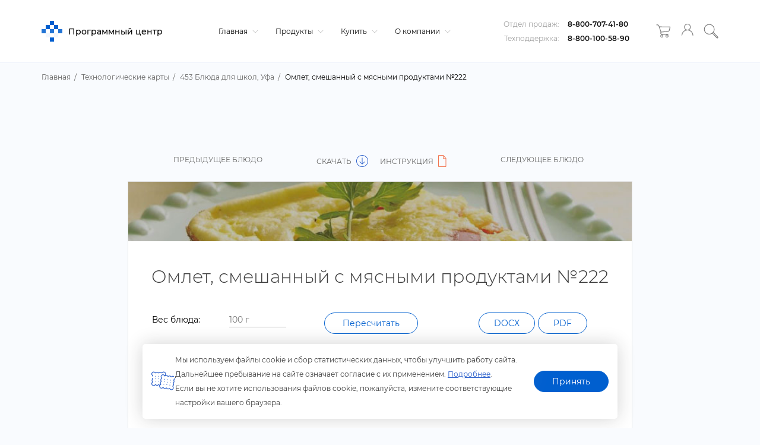

--- FILE ---
content_type: text/html; charset=windows-1251
request_url: https://pbprog.ru/tk/t7-247
body_size: 20018
content:
<!DOCTYPE html>
<html>
<head>
    <meta http-equiv="X-UA-Compatible" content="IE=edge">
    <meta name=viewport content="width=device-width,initial-scale=1">
    <!--<link href="/local/assets/v3.2/css/main-styles/style.css" rel="stylesheet">-->
    <link rel="icon" href="https://pbprog.ru/favicon.svg" type="image/svg+xml">

    <!-- tuch icons -->
    <link rel="apple-touch-icon" href="/bitrix/templates/v3.0/assets/img/ico/touch-icon-iphone.png">
    <link rel="apple-touch-icon" sizes="76x76" href="/bitrix/templates/v3.0/assets/img/ico/touch-icon-ipad.png">
    <link rel="apple-touch-icon" sizes="120x120"
          href="/bitrix/templates/v3.0/assets/img/ico/touch-icon-iphone-retina.png">
    <link rel="apple-touch-icon" sizes="152x152"
          href="/bitrix/templates/v3.0/assets/img/ico/touch-icon-ipad-retina.png">
    	
    <meta http-equiv="Content-Type" content="text/html; charset=windows-1251" />
<meta name="robots" content="index, follow" />
<meta name="keywords" content="Омлет, смешанный с мясными продуктами, омлет, смешанный, с, мясными, продуктами, школа, учреждение образования, технологические карты, питание, СанПиН, 2.3/2.4.3590-20, школьник, кормление, рецептуры, раскладки, блюда, рецептурник, справочники, калорийность, пищевая ценность, химический состав, белки, жиры, углеводы, витамины, микроэлементы, микронутриенты, скачать, бесплатно, без регистрации, дети, кулинарные рецепты, сборник рецептур, Уфа, 2018" />
<meta name="description" content="453 Блюда для школ, Уфа: Омлет, смешанный с мясными продуктами №222: Мясопродукты нарезают мелкими кубиками или ломтиками и обжаривают, затем добавляют жир для жаренья омлета, заливают омлетной смесью*, перемешивают и жарят 5-7 мин.…" />
<link rel="canonical" href="https://pbprog.ru/tk/t7-247" />
<link href="/local/components/pbprog/v3.tk/templates/.default/assets/css/main-styles/technical-maps.css?175922776459063" type="text/css"  rel="stylesheet" />
<link href="/local/components/pbprog/v3.tk/templates/.default/assets/css/main-styles/preloader.css?162928946644621" type="text/css"  rel="stylesheet" />
<link href="/bitrix/components/bisexpert/owlslider/theme/owl.carousel.css?14877628321476" type="text/css"  rel="stylesheet" />
<link href="/bitrix/components/bisexpert/owlslider/theme/owl.theme.css?14877628323942" type="text/css"  rel="stylesheet" />
<link href="/bitrix/components/bisexpert/owlslider/theme/owl.transitions.css?148776283232820" type="text/css"  rel="stylesheet" />
<link href="/local/templates/.default/components/bitrix/menu/v3.0/style.css?15769133054463" type="text/css"  data-template-style="true"  rel="stylesheet" />
<link href="/local/components/pbprog/v3.main.auth/templates/v3.0/style.css?1617861818270" type="text/css"  data-template-style="true"  rel="stylesheet" />
<link href="/local/templates/.default/components/bitrix/breadcrumb/v3.0/style.css?1576913305574" type="text/css"  data-template-style="true"  rel="stylesheet" />
<link href="/bitrix/templates/v3.0/styles.css?175697176989838" type="text/css"  data-template-style="true"  rel="stylesheet" />
<script type="text/javascript">if(!window.BX)window.BX={};if(!window.BX.message)window.BX.message=function(mess){if(typeof mess==='object'){for(let i in mess) {BX.message[i]=mess[i];} return true;}};</script>
<script type="text/javascript">(window.BX||top.BX).message({'JS_CORE_LOADING':'Загрузка...','JS_CORE_NO_DATA':'- Нет данных -','JS_CORE_WINDOW_CLOSE':'Закрыть','JS_CORE_WINDOW_EXPAND':'Развернуть','JS_CORE_WINDOW_NARROW':'Свернуть в окно','JS_CORE_WINDOW_SAVE':'Сохранить','JS_CORE_WINDOW_CANCEL':'Отменить','JS_CORE_WINDOW_CONTINUE':'Продолжить','JS_CORE_H':'ч','JS_CORE_M':'м','JS_CORE_S':'с','JSADM_AI_HIDE_EXTRA':'Скрыть лишние','JSADM_AI_ALL_NOTIF':'Показать все','JSADM_AUTH_REQ':'Требуется авторизация!','JS_CORE_WINDOW_AUTH':'Войти','JS_CORE_IMAGE_FULL':'Полный размер'});</script>

<script type="text/javascript" src="/bitrix/js/main/core/core.js?1668666762488362"></script>

<script>BX.setJSList(['/bitrix/js/main/core/core_ajax.js','/bitrix/js/main/core/core_promise.js','/bitrix/js/main/polyfill/promise/js/promise.js','/bitrix/js/main/loadext/loadext.js','/bitrix/js/main/loadext/extension.js','/bitrix/js/main/polyfill/promise/js/promise.js','/bitrix/js/main/polyfill/find/js/find.js','/bitrix/js/main/polyfill/includes/js/includes.js','/bitrix/js/main/polyfill/matches/js/matches.js','/bitrix/js/ui/polyfill/closest/js/closest.js','/bitrix/js/main/polyfill/fill/main.polyfill.fill.js','/bitrix/js/main/polyfill/find/js/find.js','/bitrix/js/main/polyfill/matches/js/matches.js','/bitrix/js/main/polyfill/core/dist/polyfill.bundle.js','/bitrix/js/main/core/core.js','/bitrix/js/main/polyfill/intersectionobserver/js/intersectionobserver.js','/bitrix/js/main/lazyload/dist/lazyload.bundle.js','/bitrix/js/main/polyfill/core/dist/polyfill.bundle.js','/bitrix/js/main/parambag/dist/parambag.bundle.js']);
BX.setCSSList(['/bitrix/js/main/lazyload/dist/lazyload.bundle.css','/bitrix/js/main/parambag/dist/parambag.bundle.css']);</script>
<script type="text/javascript">(window.BX||top.BX).message({'LANGUAGE_ID':'ru','FORMAT_DATE':'DD.MM.YYYY','FORMAT_DATETIME':'DD.MM.YYYY HH:MI:SS','COOKIE_PREFIX':'BITRIX_SM','SERVER_TZ_OFFSET':'10800','UTF_MODE':'N','SITE_ID':'s1','SITE_DIR':'/','USER_ID':'','SERVER_TIME':'1768862617','USER_TZ_OFFSET':'0','USER_TZ_AUTO':'Y','bitrix_sessid':'d443cb23f69b84eb961fc5c8b9dd8fdc'});</script>


<script type="text/javascript">
					(function () {
						"use strict";

						var counter = function ()
						{
							var cookie = (function (name) {
								var parts = ("; " + document.cookie).split("; " + name + "=");
								if (parts.length == 2) {
									try {return JSON.parse(decodeURIComponent(parts.pop().split(";").shift()));}
									catch (e) {}
								}
							})("BITRIX_CONVERSION_CONTEXT_s1");

							if (cookie && cookie.EXPIRE >= BX.message("SERVER_TIME"))
								return;

							var request = new XMLHttpRequest();
							request.open("POST", "/bitrix/tools/conversion/ajax_counter.php", true);
							request.setRequestHeader("Content-type", "application/x-www-form-urlencoded");
							request.send(
								"SITE_ID="+encodeURIComponent("s1")+
								"&sessid="+encodeURIComponent(BX.bitrix_sessid())+
								"&HTTP_REFERER="+encodeURIComponent(document.referrer)
							);
						};

						if (window.frameRequestStart === true)
							BX.addCustomEvent("onFrameDataReceived", counter);
						else
							BX.ready(counter);
					})();
				</script>
<script type="application/ld+jso">{"@context":"http://schema.org/","@type":"Recipe","name":"Омлет, смешанный с мясными продуктами №222","image":["https://pbprog.ru/tk/24.jpg"],"author":{"@type":"Person","name":"Pavel Batishchev"},"cookingMethod":"Жарение","datePublished":"2026-01-20","description":"453 Блюда для школ, Уфа: Омлет, смешанный с мясными продуктами №222: Мясопродукты нарезают мелкими кубиками или ломтиками и обжаривают, затем добавляют жир для жаренья омлета, заливают омлетной смесью*, перемешивают и жарят 5-7 мин.…","recipeYield":"100 грамм","recipeCategory":"Блюда из яиц","recipeCuisine":"Русская","keywords":"омлет, смешанный, с, мясными, продуктами, блюда, из, яиц","nutrition":{"@type":"NutritionInformation","calories":"","carbohydrateContent":"","fatContent":"","proteinContent":""},"recipeIngredient":["Молоко","или Вода","Яйцо","~ Омлетная смесь","Колбаса вареная говяжья","или Сосиски","Масло сливочное","~ Масса готовых мясных прод.","~ Масса готового омлета","Масло сливочное","Масло сливочное"],"recipeInstructions":[{"@type":"HowToStep","text":"Мясопродукты нарезают мелкими кубиками или ломтиками и обжаривают, затем добавляют жир для жаренья о... (демо-режим)"}]}</script>
<meta property='og:title' content=''/>



<script type="text/javascript" src="/local/js/jquery-3.2.1.min.js?151694935486659"></script>
<script type="text/javascript" src="/local/components/pbprog/learn-center/templates/.default/app/2.7.0.11/app.js?1764827624325970"></script>
<script type="text/javascript" src="/bitrix/templates/v3.0/site-app/app/v3.1.2.42/app.js?1768555366463976"></script>
<script type="text/javascript" src="/local/templates/.default/components/bitrix/menu/v3.0/script.js?16153796172621"></script>
<script type="text/javascript" src="/local/components/pbprog/v3.main.auth/templates/v3.0/script.js?175697390710052"></script>
<script type="text/javascript" src="/bitrix/templates/v3.0/assets/js/script.js?16196789781654"></script>
<script type="text/javascript" src="/local/components/pbprog/v3.tk/templates/.default/assets/js/tk-scripts.js?176830410818168"></script>
<script type="text/javascript" src="/local/components/pbprog/v3.tk/templates/.default/assets/js/modal.js?15773547602855"></script>
<script type="text/javascript">var _ba = _ba || []; _ba.push(["aid", "30b2116dc70a83f03b8d2409aad0cb0d"]); _ba.push(["host", "pbprog.ru"]); (function() {var ba = document.createElement("script"); ba.type = "text/javascript"; ba.async = true;ba.src = (document.location.protocol == "https:" ? "https://" : "http://") + "bitrix.info/ba.js";var s = document.getElementsByTagName("script")[0];s.parentNode.insertBefore(ba, s);})();</script>


	
    <title>Омлет, смешанный с мясными продуктами №222 - технологическая карта блюда</title>
    <meta property="og:site_name" content=""/>
    <meta property="og:type" content="website"/>
    <meta property="og:url" content="http://pbprog.ru:443/tk/t7-247"/>
    	
	<script src="https://yastatic.net/s3/passport-sdk/autofill/v1/sdk-suggest-with-polyfills-latest.js"></script>
</head>
<body>
<header>
    <div class="container">
        <div class="top-row">
            <div class="logo">
                <a href="/" class="logo-link">
                    <svg xmlns="http://www.w3.org/2000/svg" xmlns:xlink="http://www.w3.org/1999/xlink" version="1.1"
                         baseProfile="full" viewBox="0 0 50.00 50.00" enable-background="new 0 0 50.00 50.00"
                         xml:space="preserve" class="pbprog-logo">
                                <g>
                                    <rect class="logo-svg ani1" x="10.0325" y="10.0473" fill="#2a5fcb" fill-opacity="1"
                                          fill-rule="evenodd" stroke-linejoin="round" width="9.91443"
                                          height="9.92908"></rect>
                                    <rect class="logo-svg ani2" x="19.9469" y="-1.14441e-005" fill="#2a5fcb"
                                          fill-opacity="1" fill-rule="evenodd" stroke-linejoin="round" width="10.0324"
                                          height="10.0473"></rect>
                                    <rect class="logo-svg ani3" x="29.9793" y="10.0473" fill="#2a5fcb" fill-opacity="1"
                                          fill-rule="evenodd" stroke-linejoin="round" width="10.0325"
                                          height="9.92908"></rect>
                                    <rect class="logo-svg ani4" x="19.9469" y="19.9764" fill="#2a5fcb" fill-opacity="1"
                                          fill-rule="evenodd" stroke-linejoin="round" width="10.0324"
                                          height="10.0473"></rect>
                                    <rect class="logo-svg ani5" x="-2.37446e-007" y="19.9764" fill="#2a5fcb"
                                          fill-opacity="1" fill-rule="evenodd" stroke-linejoin="round" width="10.0325"
                                          height="10.0473"></rect>
                                    <rect class="logo-svg ani6" x="40.0118" y="19.9764" fill="#2a5fcb" fill-opacity="1"
                                          fill-rule="evenodd" stroke-linejoin="round" width="9.91443"
                                          height="10.0473"></rect>
                                    <rect class="logo-svg ani7" x="29.9793" y="30.0236" fill="#2a5fcb" fill-opacity="1"
                                          fill-rule="evenodd" stroke-linejoin="round" width="10.0325"
                                          height="10.0473"></rect>
                                    <rect class="logo-svg ani8" x="10.0325" y="30.0236" fill="#2a5fcb" fill-opacity="1"
                                          fill-rule="evenodd" stroke-linejoin="round" width="9.91443"
                                          height="10.0473"></rect>
                                    <rect class="logo-svg ani9" x="19.9469" y="40.0709" fill="#2a5fcb" fill-opacity="1"
                                          fill-rule="evenodd" stroke-linejoin="round" width="10.0324"
                                          height="9.92908"></rect>
                                </g>
                            </svg>
                    <p>Программный центр</p>
                </a>
                <a href="tel:+78007074180" class="mobile-phone-ico">
                    <svg xmlns="http://www.w3.org/2000/svg" xmlns:xlink="http://www.w3.org/1999/xlink" version="1.1"
                         baseProfile="full" viewBox="0 0 50.00 50.00" enable-background="new 0 0 50.00 50.00"
                         xml:space="preserve">
                        <path fill-opacity="1" stroke-linejoin="round"
                              d="M 0.115932,6.26958C 0.463729,5.34076 1.39119,4.06362 2.78237,2.78648C 3.70983,1.85765 4.98508,1.04493 6.26034,0.464413C 7.53559,-0.232212 8.92677,-0.464417 10.202,-3.8147e-006L 10.202,-3.8147e-006C 10.7817,0.1161 11.3614,0.464413 11.8251,1.04493C 16.1146,5.80517 17.3898,9.05607 17.2739,11.7264C 17.158,14.3968 15.5349,16.1384 14.0278,17.7638C 13.9119,17.8799 13.9119,18.2282 14.1437,18.8088C 14.6075,19.9698 15.419,21.4791 16.6942,22.9885C 17.9695,24.6139 19.5925,26.3555 21.2156,27.9809C 25.2732,31.9285 29.7946,35.1794 31.5335,34.5988C 32.2291,34.2505 33.3885,33.5539 34.4318,32.8573C 35.939,31.8124 37.4461,30.7674 38.6054,30.6513L 38.6054,30.6513C 40.6922,30.4191 43.5905,31.5801 45.9091,33.4378C 47.88,35.0633 49.503,37.2692 49.8508,39.7074C 50.0827,41.3328 49.2712,42.8422 47.88,44.3515C 46.6047,45.6287 44.9817,46.9058 43.1268,48.299L 42.8949,48.5313L 42.663,48.5313C 40.3444,48.9957 37.7939,48.7635 35.1274,48.0668C 28.0556,46.3253 19.9403,41.1006 13.2163,34.5988C 6.4922,28.097 1.27525,20.202 1.27024e-007,13.1197C -0.463729,10.7976 -0.463729,8.47555 0.115932,6.38568L 0.115932,6.26958 Z M 4.28949,4.52803C 3.2461,5.45686 2.55051,6.38568 2.31864,6.96621C 1.85491,8.70776 1.85491,10.6815 2.20271,12.6553C 3.47796,19.2732 8.46305,26.7038 14.8393,32.9734C 21.2156,39.1269 28.983,44.2354 35.7071,45.8609C 37.9098,46.4414 40.1125,46.5575 41.9674,46.3253C 43.5905,45.0481 45.0976,43.8871 46.141,42.7261C 47.0684,41.7973 47.6481,40.8684 47.5322,40.0557C 47.3003,38.198 46.0251,36.4565 44.402,35.1794C 42.5471,33.67 40.3444,32.8573 38.8373,32.9734C 38.2576,32.9734 36.9823,33.9022 35.7071,34.7149C 34.5478,35.5277 33.2725,36.3404 32.3451,36.6887C 29.6786,37.7336 24.2298,34.1344 19.5925,29.7225C 17.8536,27.9809 16.2305,26.1233 14.8393,24.4978C 13.4481,22.6402 12.4047,21.0147 11.941,19.6215C 11.4773,18.2282 11.4773,16.9511 12.2888,16.1384C 13.5641,14.8612 14.8393,13.468 14.9552,11.6103C 15.0712,9.52048 13.9119,6.734 10.0861,2.55428C 9.97016,2.43817 9.7383,2.20596 9.50644,2.20596L 9.50644,2.20596C 8.92677,1.97375 7.99932,2.20596 7.18779,2.55428C 6.1444,3.01869 5.10101,3.71531 4.28949,4.52803 Z "/>
                    </svg>
                </a>
                <a class="mobile-menu-toggle js-toggle-menu hamburger-menu" href="#">
                    <span class="menu-item"></span>
                    <span class="menu-item"></span>
                    <span class="menu-item"></span>
                </a>
            </div>
            <div class="navigation">
                

<nav class="mobile-nav-wrap">
    <ul class="mobile-header-nav">
                <li>
            <a href="/">
                Главная                                    <svg version="1.1" xmlns="http://www.w3.org/2000/svg" viewBox="0 0 129 129" xmlns:xlink="http://www.w3.org/1999/xlink" enable-background="new 0 0 129 129">
                        <g>
                            <path d="m121.3,34.6c-1.6-1.6-4.2-1.6-5.8,0l-51,51.1-51.1-51.1c-1.6-1.6-4.2-1.6-5.8,0-1.6,1.6-1.6,4.2 0,5.8l53.9,53.9c0.8,0.8 1.8,1.2 2.9,1.2 1,0 2.1-0.4 2.9-1.2l53.9-53.9c1.7-1.6 1.7-4.2 0.1-5.8z"/>
                        </g>
                    </svg>
                            </a>
                        <ul class="submenu">
                <div class="inner">
                                            <li><a href="/journal/news">Новости</a></li>
                                            <li><a href="/webinars/">Вебинары</a></li>
                                            <li><a href="/journal/#articles">Журнал</a></li>
                                            <li><a href="https://polygon.top/ws/">Веб-сервисы Полигон</a></li>
                                            <li><a href="/regulation-docs/">Нормативные документы</a></li>
                                            <li><a href="/xml-docs/">Схемы XML-документов</a></li>
                                            <li><a href="/tk/">Технологические карты</a></li>
                                            <li><a href="/cc/">Удостоверяющий центр</a></li>
                                            <li><a href="/ec.php">Учебный центр</a></li>
                                    </div>
            </ul>
                    </li>
                <li>
            <a href="/catalog/">
                Продукты                                    <svg version="1.1" xmlns="http://www.w3.org/2000/svg" viewBox="0 0 129 129" xmlns:xlink="http://www.w3.org/1999/xlink" enable-background="new 0 0 129 129">
                        <g>
                            <path d="m121.3,34.6c-1.6-1.6-4.2-1.6-5.8,0l-51,51.1-51.1-51.1c-1.6-1.6-4.2-1.6-5.8,0-1.6,1.6-1.6,4.2 0,5.8l53.9,53.9c0.8,0.8 1.8,1.2 2.9,1.2 1,0 2.1-0.4 2.9-1.2l53.9-53.9c1.7-1.6 1.7-4.2 0.1-5.8z"/>
                        </g>
                    </svg>
                            </a>
                        <ul class="submenu">
                <div class="inner">
                                            <li><a href="/catalog/">Каталог</a></li>
                                            <li><a href="/products/downloads.php">Демоверсии и&nbsp;руководства пользователя</a></li>
                                            <li><a href="/products/video/">Видеоуроки</a></li>
                                            <li><a href="/products/faq.php">Часто задаваемые вопросы</a></li>
                                            <li><a href="/products/user_reviews.php">Отзывы пользователей</a></li>
                                    </div>
            </ul>
                    </li>
                <li>
            <a href="/bye/">
                Купить                                    <svg version="1.1" xmlns="http://www.w3.org/2000/svg" viewBox="0 0 129 129" xmlns:xlink="http://www.w3.org/1999/xlink" enable-background="new 0 0 129 129">
                        <g>
                            <path d="m121.3,34.6c-1.6-1.6-4.2-1.6-5.8,0l-51,51.1-51.1-51.1c-1.6-1.6-4.2-1.6-5.8,0-1.6,1.6-1.6,4.2 0,5.8l53.9,53.9c0.8,0.8 1.8,1.2 2.9,1.2 1,0 2.1-0.4 2.9-1.2l53.9-53.9c1.7-1.6 1.7-4.2 0.1-5.8z"/>
                        </g>
                    </svg>
                            </a>
                        <ul class="submenu">
                <div class="inner">
                                            <li><a href="/bye/index.php">Оформить заказ</a></li>
                                            <li><a href="/bye/sales/">Скидки и акции</a></li>
                                            <li><a href="/bye/price_list.php">Прайс-лист</a></li>
                                            <li><a href="/bye/faq.php">Схемы приобретения</a></li>
                                            <li><a href="/bye/information/228586">Оплата заказа</a></li>
                                            <li><a href="/bye/information/228585">Доставка</a></li>
                                            <li><a href="/bye/faqp.php">Часто задаваемые вопросы до приобретения программ</a></li>
                                            <li><a href="/forum/">Форум</a></li>
                                    </div>
            </ul>
                    </li>
                <li>
            <a href="/service/">
                О компании                                    <svg version="1.1" xmlns="http://www.w3.org/2000/svg" viewBox="0 0 129 129" xmlns:xlink="http://www.w3.org/1999/xlink" enable-background="new 0 0 129 129">
                        <g>
                            <path d="m121.3,34.6c-1.6-1.6-4.2-1.6-5.8,0l-51,51.1-51.1-51.1c-1.6-1.6-4.2-1.6-5.8,0-1.6,1.6-1.6,4.2 0,5.8l53.9,53.9c0.8,0.8 1.8,1.2 2.9,1.2 1,0 2.1-0.4 2.9-1.2l53.9-53.9c1.7-1.6 1.7-4.2 0.1-5.8z"/>
                        </g>
                    </svg>
                            </a>
                        <ul class="submenu">
                <div class="inner">
                                            <li><a href="/service/contact.php">Контакты</a></li>
                                            <li><a href="/service/">О компании</a></li>
                                            <li><a href="/service/komanda.php">Команда</a></li>
                                            <li><a href="/service/tehpod/">Техподдержка</a></li>
                                            <li><a href="/service/litsenzii.php">Лицензии</a></li>
                                            <li><a href="/service/documents/97986">Внутренние документы</a></li>
                                            <li><a href="/service/obrsv.php">Обратная связь</a></li>
                                            <li><a href="/service/career.php">Карьера</a></li>
                                            <li><a href="/service/partnership">Партнерство</a></li>
                                            <li><a href="/service/sitemap.php">Карта сайта</a></li>
                                    </div>
            </ul>
                    </li>
            </ul>
</nav>

<!-- Mobile menu -->
<nav class="not-desktop">
    <ul id="menu" class="tb-mobile-menu">
                    <li class="tb-parent">
                <div class="for-link">
                    <a href="/">Главная</a>
                </div>
                                    <span class="arrow">
                        <svg version="1.1" xmlns="http://www.w3.org/2000/svg" viewBox="0 0 129 129" xmlns:xlink="http://www.w3.org/1999/xlink" enable-background="new 0 0 129 129">
                            <g><path d="m121.3,34.6c-1.6-1.6-4.2-1.6-5.8,0l-51,51.1-51.1-51.1c-1.6-1.6-4.2-1.6-5.8,0-1.6,1.6-1.6,4.2 0,5.8l53.9,53.9c0.8,0.8 1.8,1.2 2.9,1.2 1,0 2.1-0.4 2.9-1.2l53.9-53.9c1.7-1.6 1.7-4.2 0.1-5.8z"></path></g>
                        </svg>
                    </span>
                    <ul class="sub-menu" style="display: none;">
                                                    <li><a href="/journal/news">Новости</a></li>
                                                    <li><a href="/webinars/">Вебинары</a></li>
                                                    <li><a href="/journal/#articles">Журнал</a></li>
                                                    <li><a href="https://polygon.top/ws/">Веб-сервисы Полигон</a></li>
                                                    <li><a href="/regulation-docs/">Нормативные документы</a></li>
                                                    <li><a href="/xml-docs/">Схемы XML-документов</a></li>
                                                    <li><a href="/tk/">Технологические карты</a></li>
                                                    <li><a href="/cc/">Удостоверяющий центр</a></li>
                                                    <li><a href="/ec.php">Учебный центр</a></li>
                                            </ul>
                            </li>
                    <li class="tb-parent">
                <div class="for-link">
                    <a href="/catalog/">Продукты</a>
                </div>
                                    <span class="arrow">
                        <svg version="1.1" xmlns="http://www.w3.org/2000/svg" viewBox="0 0 129 129" xmlns:xlink="http://www.w3.org/1999/xlink" enable-background="new 0 0 129 129">
                            <g><path d="m121.3,34.6c-1.6-1.6-4.2-1.6-5.8,0l-51,51.1-51.1-51.1c-1.6-1.6-4.2-1.6-5.8,0-1.6,1.6-1.6,4.2 0,5.8l53.9,53.9c0.8,0.8 1.8,1.2 2.9,1.2 1,0 2.1-0.4 2.9-1.2l53.9-53.9c1.7-1.6 1.7-4.2 0.1-5.8z"></path></g>
                        </svg>
                    </span>
                    <ul class="sub-menu" style="display: none;">
                                                    <li><a href="/catalog/">Каталог</a></li>
                                                    <li><a href="/products/downloads.php">Демоверсии и&nbsp;руководства пользователя</a></li>
                                                    <li><a href="/products/video/">Видеоуроки</a></li>
                                                    <li><a href="/products/faq.php">Часто задаваемые вопросы</a></li>
                                                    <li><a href="/products/user_reviews.php">Отзывы пользователей</a></li>
                                            </ul>
                            </li>
                    <li class="tb-parent">
                <div class="for-link">
                    <a href="/bye/">Купить</a>
                </div>
                                    <span class="arrow">
                        <svg version="1.1" xmlns="http://www.w3.org/2000/svg" viewBox="0 0 129 129" xmlns:xlink="http://www.w3.org/1999/xlink" enable-background="new 0 0 129 129">
                            <g><path d="m121.3,34.6c-1.6-1.6-4.2-1.6-5.8,0l-51,51.1-51.1-51.1c-1.6-1.6-4.2-1.6-5.8,0-1.6,1.6-1.6,4.2 0,5.8l53.9,53.9c0.8,0.8 1.8,1.2 2.9,1.2 1,0 2.1-0.4 2.9-1.2l53.9-53.9c1.7-1.6 1.7-4.2 0.1-5.8z"></path></g>
                        </svg>
                    </span>
                    <ul class="sub-menu" style="display: none;">
                                                    <li><a href="/bye/index.php">Оформить заказ</a></li>
                                                    <li><a href="/bye/sales/">Скидки и акции</a></li>
                                                    <li><a href="/bye/price_list.php">Прайс-лист</a></li>
                                                    <li><a href="/bye/faq.php">Схемы приобретения</a></li>
                                                    <li><a href="/bye/information/228586">Оплата заказа</a></li>
                                                    <li><a href="/bye/information/228585">Доставка</a></li>
                                                    <li><a href="/bye/faqp.php">Часто задаваемые вопросы до приобретения программ</a></li>
                                                    <li><a href="/forum/">Форум</a></li>
                                            </ul>
                            </li>
                    <li class="tb-parent">
                <div class="for-link">
                    <a href="/service/">О компании</a>
                </div>
                                    <span class="arrow">
                        <svg version="1.1" xmlns="http://www.w3.org/2000/svg" viewBox="0 0 129 129" xmlns:xlink="http://www.w3.org/1999/xlink" enable-background="new 0 0 129 129">
                            <g><path d="m121.3,34.6c-1.6-1.6-4.2-1.6-5.8,0l-51,51.1-51.1-51.1c-1.6-1.6-4.2-1.6-5.8,0-1.6,1.6-1.6,4.2 0,5.8l53.9,53.9c0.8,0.8 1.8,1.2 2.9,1.2 1,0 2.1-0.4 2.9-1.2l53.9-53.9c1.7-1.6 1.7-4.2 0.1-5.8z"></path></g>
                        </svg>
                    </span>
                    <ul class="sub-menu" style="display: none;">
                                                    <li><a href="/service/contact.php">Контакты</a></li>
                                                    <li><a href="/service/">О компании</a></li>
                                                    <li><a href="/service/komanda.php">Команда</a></li>
                                                    <li><a href="/service/tehpod/">Техподдержка</a></li>
                                                    <li><a href="/service/litsenzii.php">Лицензии</a></li>
                                                    <li><a href="/service/documents/97986">Внутренние документы</a></li>
                                                    <li><a href="/service/obrsv.php">Обратная связь</a></li>
                                                    <li><a href="/service/career.php">Карьера</a></li>
                                                    <li><a href="/service/partnership">Партнерство</a></li>
                                                    <li><a href="/service/sitemap.php">Карта сайта</a></li>
                                            </ul>
                            </li>
            </ul>
    <div class="phone-row mobile">
        <div class="item">
            <span>Отдел продаж:</span>
            <a href="tel:+78007074180" class="phone-number-top">8-800-707-41-80</a>
        </div>
        <div class="item">
            <span>Техподдержка:</span>
            <a href="tel:+78001005890" class="phone-number-top">8-800-100-58-90</a>
        </div>
    </div>
</nav>
<!-- Mobile menu -->

            </div>
            <div class="phone">
				                <div class="phone-row">
                    <div class="item">
                        <span>Отдел продаж:</span>
                        <a href="tel:+78007074180" class="phone-number-top">8-800-707-41-80</a>
                    </div>
                    <div class="item">
                        <span>Техподдержка:</span>
                        <a href="tel:+78001005890" class="phone-number-top">8-800-100-58-90</a>
                    </div>
                </div>
								<div id="basket-icon">
					<header-basket-icon/>
				</div>
                
<div class="authorization-block">
    <a data-modal="modal-2" class="login-button md-trigger" title="Войти, регистрация" href="javascript:void(0);">
        <svg viewBox="0 0 24 24" fill="none" xmlns="http://www.w3.org/2000/svg" width="24" height="24">
            <path d="M20.0043 15.3928C19.3634 14.7543 18.6711 14.207 17.9329 13.7452C17.1833 13.2777 16.388 12.9014 15.5525 12.6107L14.9918 12.4169L15.4781 12.0805C16.3651 11.4705 17.0975 10.6552 17.601 9.69746C18.0874 8.7796 18.3621 7.73061 18.3621 6.6246C18.3621 4.80027 17.6182 3.14127 16.4108 1.94405C15.2092 0.746836 13.5441 0 11.713 0C9.88198 0 8.21687 0.741135 7.01523 1.94405C5.8136 3.14127 5.06402 4.80027 5.06402 6.6246C5.06402 7.73631 5.33867 8.7796 5.82505 9.69746C6.32859 10.6552 7.06101 11.4705 7.94793 12.0805L8.4343 12.4169L7.87354 12.6107C7.03812 12.8957 6.24276 13.2777 5.49889 13.7452C4.76075 14.207 4.06266 14.76 3.42751 15.3928C2.31743 16.4988 1.45912 17.7815 0.881196 19.1783C0.337601 20.4838 0.0343323 21.892 0 23.3514C0.148773 24.1667 1.26457 24.0755 1.27602 23.3514C1.35613 20.6035 2.50626 18.1179 4.33159 16.2993C6.22559 14.4179 8.83485 13.2492 11.7073 13.2492C14.5855 13.2492 17.1948 14.4179 19.083 16.2993C20.9084 18.1179 22.0585 20.6035 22.1386 23.3514C22.2531 24.275 23.4146 24.1553 23.4146 23.3514C23.3803 21.8977 23.077 20.4895 22.5334 19.1783C21.9555 17.7815 21.0972 16.4988 19.9871 15.3928H20.0043ZM11.7188 11.9722C10.2367 11.9722 8.89779 11.3736 7.92504 10.4044C6.95229 9.43522 6.35148 8.09547 6.35148 6.6246C6.35148 5.14804 6.95229 3.81399 7.92504 2.84482C8.89779 1.87564 10.2425 1.27703 11.7188 1.27703C13.2008 1.27703 14.5397 1.87564 15.5125 2.84482C16.4852 3.81399 17.086 5.15374 17.086 6.6246C17.086 8.10117 16.4852 9.43522 15.5125 10.4044C14.5397 11.3736 13.195 11.9722 11.7188 11.9722Z" fill="#787878"/>
        </svg>
    </a>
</div>
                <div id="search">
                    <header-search/>
                </div>
            </div>
        </div>
    </div>
</header>
<div class="breadcrumbs" itemprop="http://schema.org/breadcrumb" itemscope itemtype="http://schema.org/BreadcrumbList"><div class="container"><ul>
			<li itemprop="itemListElement" itemscope itemtype="http://schema.org/ListItem"><a href="/" itemprop="item"><span itemprop="name">Главная</span></a><meta itemprop="position" content="1" /></li>
			<li itemprop="itemListElement" itemscope itemtype="http://schema.org/ListItem"><a href="/tk/" itemprop="item"><span itemprop="name">Технологические карты</span></a><meta itemprop="position" content="2" /></li>
			<li itemprop="itemListElement" itemscope itemtype="http://schema.org/ListItem"><a href="/tk/t7" itemprop="item"><span itemprop="name">453 Блюда для школ, Уфа</span></a><meta itemprop="position" content="3" /></li>
			<li class="active" itemprop="itemListElement" itemscope itemtype="http://schema.org/ListItem"><span itemprop="name">Омлет, смешанный с мясными продуктами №222</span><meta itemprop="position" content="4" /></li></ul></div></div><div id="content-blue" class="tehnokarta cook">
    <div class="container">

        		
        <div class="tehnokarta-table">
            <div class="topik">
                <div class="col-xs-2 col-md-4">
                    <a href="/tk/t7-206" class="navigation-table left"
                       title="Макаронник с мясом №117">
                        <i class="fa fa-angle-left" aria-hidden="true"></i>
                        <span>предыдущее блюдо</span>
                    </a>
                </div>
                <div class="col-xs-4 col-md-2 download">
                    <a title="Скачать в XML-формате для импорта в программы серии Питание" rel="nofollow"
                       href="javascript:void(0);"
                          data-modal="modal-2"                        class=" md-trigger "
                    >Скачать <img src="img/icon/download.svg" alt="" class="svg"></a>
                </div>
                <div class="col-xs-4 col-md-2 instruction">
                    <a title="Инструкция по загрузке рецептур в программы серии Питание" target="_blank"
                       href="/products/articles/2505/">Инструкция <img src="img/icon/doc.svg" alt="" class="svg"></a>
                </div>
                <div class="col-xs-2 col-md-4">
                    <a href="/tk/t7-249" class="navigation-table right"
                       title="Пампушки с чесноком №279">
                        <span>следующее блюдо</span>
                        <i class="fa fa-angle-right" aria-hidden="true"></i>
                    </a>
                </div>
            </div>
            <div class="menu-text">
                
                <div class="change-h-img">
                    <img class="img-top-card" src="img/tehnokarta/bluda/24_.jpg" alt="Омлет, смешанный с мясными продуктами">
                </div>
                
                <h1 class="title">Омлет, смешанный с мясными продуктами №222</h1>

                <div class="row tehnokarta-row">
                    <div class="col-sm-4 col-md-4 left-block-tehnokarta">
                        
                        <p><span class="for-label">Вес блюда:</span> <input type="text" placeholder="100 г" class="wt-input"></p>
                    </div>
                    <div class="col-md-4 center-block-tehnokarta">
                        <a href="javascript:void(0);" onclick="javascript:cardCalcWt(this, 0);" class="btn btn-blue">Пересчитать</a>
                    </div>
                    <div class="col-md-4 right-block-tehnokarta">
                                                <div class="dropdown">
                            <button class="btn btn-default dropdown-toggle" title="Скачать в DOCX-формате с учетом указанного веса блюда"> DOCX </button>
                            <ul class="dropdown-menu">
                                <li class="dropdown-header"> <strong>Выберите форму</strong> </li>
                                <li class="divider"> </li>
                                <li class="dropdown-item "> <a target="_blank" href="/tk/ajax.php?mode=downloadDOCX&BOOK_ID=t7&ELEMENT_ID=247&template=sp13&weight=100"> Для детских образовательных организаций </a> </li><li class="dropdown-item active"> <a target="_blank" href="/tk/ajax.php?mode=downloadDOCX&BOOK_ID=t7&ELEMENT_ID=247&template=sp08&weight=100"> Для школ, интернатов, колледжей </a> </li><li class="dropdown-item "> <a target="_blank" href="/tk/ajax.php?mode=downloadDOCX&BOOK_ID=t7&ELEMENT_ID=247&template=pr&weight=100"> Приказ Минздрава РФ от 05.08.2003 г. №330 </a> </li>
                            </ul>
                        </div>                        <div class="dropdown">
                            <button class="btn btn-default dropdown-toggle" title="Скачать в PDF-формате с учетом указанного веса блюда"> PDF </button>
                            <ul class="dropdown-menu">
                                <li class="dropdown-header"> <strong>Выберите форму</strong> </li>
                                <li class="divider"> </li>
                                <li class="dropdown-item "> <a target="_blank" href="/tk/ajax.php?mode=downloadPDF&BOOK_ID=t7&ELEMENT_ID=247&template=sp13&weight=100"> Для детских образовательных организаций </a> </li><li class="dropdown-item active"> <a target="_blank" href="/tk/ajax.php?mode=downloadPDF&BOOK_ID=t7&ELEMENT_ID=247&template=sp08&weight=100"> Для школ, интернатов, колледжей </a> </li><li class="dropdown-item "> <a target="_blank" href="/tk/ajax.php?mode=downloadPDF&BOOK_ID=t7&ELEMENT_ID=247&template=pr&weight=100"> Приказ Минздрава РФ от 05.08.2003 г. №330 </a> </li>
                            </ul>
                        </div>
                    </div>
                </div>
                <p class="terms-of-use"><br>Источник: <b>Сборник рецептур блюд и кулинарных изделий для предприятий общественного питания, части 1-2/ Под ред.Ф.Л.Марчука и В.Т.Лапшиной. - Изд. Хлебпродинформ, 1996..</b></p>
                <p><span class="for-label">Вид обработки:</span> <b>Жарение</b></p>
                
                <div class="clear"></div>
                <h5 class="table-title">Рецептура (Раскладка продуктов) на <span class="wt100">100</span> грамм нетто блюда</h5>
                <table class="menu-table">
                    <tbody>
                    <tr>
                        <td>Продукт (полуфабрикат)</td>
                        <td>Брутто, г</td>
                        <td>Нетто, г</td>
                    </tr>
                <tr><td><a target="_blank" href="/tk/pi-1183" title="Открыть страницу о продукте"><b>Молоко</b></a></td>                        <td colspan="2" rowspan="11" class="hide-table-content" width="50%">
                            <img src="img/icon/tk/cart.svg" alt="" class="svg">
                            <p>Для просмотра технологической карты,<br>
                                ее необходимо приобрести</p>
                            <a data-modal="modal-2" href="javascript:void(0);" class="btn btn-blued md-trigger">Открыть блюдо</a>
                            <p>1 балл = 1 блюдо</p>
                        </td></tr><tr><td>&nbsp;&nbsp;<i>или</i>&nbsp;<a target="_blank" href="/tk/pi-39" title="Открыть страницу о продукте"><b>Вода</b></a></td></tr><tr><td><a target="_blank" href="/tk/pi-1651" title="Открыть страницу о продукте"><b>Яйцо</b></a></td></tr><tr><td>&nbsp;&nbsp;~ <i>Омлетная смесь</i></td></tr><tr><td><a target="_blank" href="/tk/pi-485" title="Открыть страницу о продукте"><b>Колбаса вареная говяжья</b></a></td></tr><tr><td>&nbsp;&nbsp;<i>или</i>&nbsp;<a target="_blank" href="/tk/pi-1211" title="Открыть страницу о продукте"><b>Сосиски</b></a></td></tr><tr><td><a target="_blank" href="/tk/pi-1647" title="Открыть страницу о продукте"><b>Масло сливочное</b></a></td></tr><tr><td>&nbsp;&nbsp;~ <i>Масса готовых мясных прод.</i></td></tr><tr><td>&nbsp;&nbsp;~ <i>Масса готового омлета</i></td></tr><tr><td><a target="_blank" href="/tk/pi-1647" title="Открыть страницу о продукте"><b>Масло сливочное</b></a></td></tr><tr><td><a target="_blank" href="/tk/pi-1647" title="Открыть страницу о продукте"><b>Масло сливочное</b></a></td></tr>
                </tbody>
                </table>
                
                <h5 class="table-title">Рекомендуемый выход блюда (вес порции), грамм</h5>
                <table class="menu-table">
                    <tbody>
                    <tr><td width="50%">Тип довольствующихся</td><td width="50%">Выход основного / дополнительного блюда, грамм</td></tr><tr><td><b>Мл.школьники</b></td>                        <td colspan="1" rowspan="2" class="hide-table-content" width="50%">
                            <img src="img/icon/tk/cart.svg" alt="" class="svg">
                            <p>Для просмотра технологической карты,<br>
                                ее необходимо приобрести</p>
                            <a data-modal="modal-2" href="javascript:void(0);" class="btn btn-blued md-trigger">Открыть блюдо</a>
                            <p>1 балл = 1 блюдо</p>
                        </td></tr><tr><td><b>Ст.школьники</b></td></tr>
                    </tbody>
                </table>                <h5 class="table-title">Технология приготовления блюда</h5>
                <p class="terms-of-use">Мясопродукты нарезают мелкими кубиками или ломтиками и обжаривают, затем добавляют жир для жаренья о... (демо-режим)</p>                <h5 class="table-title">Характеристика блюда на выходе</h5>
                <p class="terms-of-use">Внешний вид: поверхность омлета равномерно зарумянена, без подгорелых мест
. 
Консистенция: мягкая, ... (демо-режим)</p>                <h5 class="table-title">Пищевая ценность, калорийность и химический состав блюда (витамины, микроэлементы)</h5>
                <table class="menu-table">
                    <tbody>
                    <tr>
                        <td>Наименование показателя</td>
                        <td>Содержание питательных веществ на <span class="wt100">100</span> грамм блюда</td>
                        
                    </tr>
                    <tr><td><b>Белки, г</b></td>                        <td colspan="1" rowspan="10" class="hide-table-content" width="50%">
                            <img src="img/icon/tk/cart.svg" alt="" class="svg">
                            <p>Для просмотра технологической карты,<br>
                                ее необходимо приобрести</p>
                            <a data-modal="modal-2" href="javascript:void(0);" class="btn btn-blued md-trigger">Открыть блюдо</a>
                            <p>1 балл = 1 блюдо</p>
                        </td></tr><tr><td><b>Жиры, г</b></td></tr><tr><td><b>Углеводы, г</b></td></tr><tr><td><b>Калорийность, ккал</b></td></tr><tr><td><b>B1, мг</b></td></tr><tr><td><b>B2, мг</b></td></tr><tr><td><b>C, мг</b></td></tr><tr><td><b>Ca, мг</b></td></tr><tr><td><b>Fe, мг</b></td></tr><tr><td><b>Mg, мг</b></td></tr>
                    </tbody>
                </table><p></p>            </div>
        </div>
    </div>

    <div class="clear"></div>
	

</div>
<div class="clear"></div>

<!-- Modal купите баллы -->
<div class="md-modal md-effect-1 zero-balance" id="modal-4">
	<a class="close-button md-close"><img src="img/icon/close.svg" class="svg" alt=""></a>
	<div class="md-content">
		<p>К сожалению, Ваш баланс равен нулю.<br>
			Приобретите баллы, чтобы просматривать<br>
			технологические карты блюд.</p>
		<a class="btn btn-blued" href="buy.php">Купить баллы</a>
	</div>
</div>
<!-- Modal купите баллы -->

<style>
    body
    {
        background: #f9fbfe;
    }

    header, footer
    {
        background: white;
    }
</style><div class="slider-tk">
    <div class="fix-content-blued">
        <div class="container">
            <div class="col-md-12">
                <div class="block-for-some-content">
                    <!-- Р РµРєР»Р°РјРЅС‹Р№ СЃР»Р°Р№РґРµСЂ СЃ Р±Р°РЅРЅРµСЂР°РјРё -->
                    

    
            
            
            
            
            
    

<!--'start_frame_cache_gnmgEI'-->

	<table class="owl-main-wrap">
		<tr>
			<td class="owl-main-wrap__inner">
				<div id="owl-carousel-unic" class="owl-carousel owl-theme--responsive owl-theme--arrows owl-theme--center">
											<div class="owl-carousel__item">

                                                                                            <a target="_blank" class="owl-carousel__item-link" href="https://pbprog.ru/catalog/meals-organization">
                                                                    <img class="adaptive-img" title="Заказать" alt="Доступ к техкартам при покупке программ серии Питание" src="/upload/rk/20e/wqq7vcu0fdapy51z03nvsv8j2pjdh5qb/4567890.png" />
                                                                </a>
                                                            
                            						</div>
											<div class="owl-carousel__item">

                                                                                            <a target="_blank" class="owl-carousel__item-link" href="https://pbprog.ru/cc/torgi">
                                                                    <img class="adaptive-img" title="Заказать" alt="ЭП для торгов" src="/upload/rk/411/f0zhm92fnarr2trixm21dbffhixhcg23/4.png" />
                                                                </a>
                                                            
                            						</div>
											<div class="owl-carousel__item">

                                                                                            <a target="_blank" class="owl-carousel__item-link" href="https://pbprog.ru/catalog/school-of-education/20727">
                                                                    <img class="adaptive-img" title="Купить" alt="Повышение квалификации Сбалансированное питание дошкольников" src="/upload/rk/358/qfw7pqywixnnp2mjk7iclm7gyl7dknyc/1.png" />
                                                                </a>
                                                            
                            						</div>
											<div class="owl-carousel__item">

                                                                                            <a target="_blank" class="owl-carousel__item-link" href="https://pbprog.ru/catalog/meals-organization/95455">
                                                                    <img class="adaptive-img" title="Заказать" alt="Готовое сбалансированное меню" src="/upload/rk/506/2st90zex5f8kc43d31v11lrfr4btcnb0/3.png" />
                                                                </a>
                                                            
                            						</div>
											<div class="owl-carousel__item">

                                                                                            <a target="_blank" class="owl-carousel__item-link" href="https://pbprog.ru/bye/sales/232657">
                                                                    <img class="adaptive-img" title="Заказать" alt="Час обучения в подарок" src="/upload/rk/453/kqmoithzd3oblffy94yj05rd4v0suc1d/2.png" />
                                                                </a>
                                                            
                            						</div>
									</div>
                			</td>
		</tr>
	</table>

    <script type="text/javascript">
        (function ($) {
            $(function() {

                $('#owl-carousel-unic').owlCarousel({
                    // Most important owl features
                    items : "1",
                    itemsCustom : false,
                    itemsDesktop : [1199,4],
                    itemsDesktopSmall : [980,3],
                    itemsTablet: [768,2],
                    itemsTabletSmall: false,
                    itemsMobile : [479,1],

                                        singleItem: true,
                    
                    itemsScaleUp : false,

                    //Basic Speeds
                    slideSpeed : 200,
                    paginationSpeed : 800,
                    rewindSpeed : 1000,

                    //Autoplay
                                        autoPlay: 5000,
                    
                    stopOnHover : true,

                    // Navigation
                    navigation : true,
                    navigationText : ["назад","вперед"],
                    rewindNav : true,
                    scrollPerPage : false,

                    //Pagination
                    pagination : true,
                    paginationNumbers: false,

                    // Responsive
                    responsive: true,
                    responsiveRefreshRate : 200,
                    responsiveBaseWidth: window,

                    // CSS Styles
                    baseClass : "owl-carousel",
                    theme : "owl-theme",

                    //Lazy load
                    lazyLoad : false,
                    lazyFollow : true,
                    lazyEffect : "fade",

                    //Auto height
                                        autoHeight : true,
                    
                    //JSON
                    jsonPath : false,
                    jsonSuccess : false,

                    //Mouse Events
                    dragBeforeAnimFinish : true,
                    mouseDrag :  true,
                    touchDrag :  true,

                                        transitionStyle: false,
                    
                    // Other
                    addClassActive : false,

                    //Callbacks
                    beforeUpdate : false,
                    afterUpdate : false,
                    beforeInit: function(elem) {
                                                elem.children().sort(function(){
                            return Math.round(Math.random()) - 0.5;
                        }).each(function(){
                            $(this).appendTo(elem);
                        });
                                            },
                    afterInit: false,
                    beforeMove: false,
                    afterMove: function() {
                                            },
                    afterAction: false,
                    startDragging : false,
                    afterLazyLoad : false
                });

                
                //responsive for flash
                var flashWrapItems = $('.owl-carousel__object-item');
                var flashItems = flashWrapItems.find("object, embed");
                var flashFluidItems = flashWrapItems.find('figure');

                if (flashWrapItems.length) {
                    flashItems.each(function() {
                        $(this)
                            // jQuery .data does not work on object/embed elements
                            .attr('data-aspectRatio', this.height / this.width)
                            .removeAttr('height')
                            .removeAttr('width');
                    });

                    $(window).resize(function() {
                        var newWidth = flashFluidItems.width();
                        flashItems.each(function() {
                            var $el = $(this);
                            $el
                                .width(newWidth)
                                .height(newWidth * $el.attr('data-aspectRatio'));
                        });
                    }).resize();
                }
            })
        }(jQuery));
    </script>


<!--'end_frame_cache_gnmgEI'-->
        <script src="/bitrix/js/bisexpert.owlslider/owl.carousel.min.js" type="text/javascript"></script>


                    <!-- // Р РµРєР»Р°РјРЅС‹Р№ СЃР»Р°Р№РґРµСЂ СЃ Р±Р°РЅРЅРµСЂР°РјРё -->

                </div>
            </div>
            <div class="clear"></div>
        </div>
    </div>
</div>        <footer>
            <section class="home-map">
                <div class="container">
                    <div class="row d-flex home-map-row">
                                                    <div class="col-sm-6 col-md-3">
                                <div class="home-map-item" data-section="1415">
                                    <p class="title">
                                        <span>Главная</span>
                                        <svg viewBox="0 0 18 9" fill="none" xmlns="http://www.w3.org/2000/svg">
                                            <path d="M16.9118 0.568652C16.6913 0.362533 16.3329 0.362533 16.1124 0.568652L9.08323 7.15158L2.04029 0.568652C1.81976 0.362533 1.46142 0.362533 1.24089 0.568652C1.02037 0.774771 1.02037 1.10971 1.24089 1.31583L8.66975 8.25947C8.78001 8.36253 8.91784 8.41406 9.06945 8.41406C9.20728 8.41406 9.35889 8.36253 9.46915 8.25947L16.898 1.31583C17.1323 1.10971 17.1323 0.774771 16.9118 0.568652Z" fill="#BDBDBD" stroke="#BDBDBD" stroke-width="0.2"/>
                                        </svg>
                                    </p>
                                    <ul>
                                                                                    <li><a  href="/journal/news/">Новости</a></li>
                                                                                    <li><a  href="/webinars/">Вебинары</a></li>
                                                                                    <li><a  href="/journal/">Журнал</a></li>
                                                                                    <li><a  href="https://polygon.top/ws/">Веб-сервисы Полигон</a></li>
                                                                                    <li><a  href="/regulation-docs/">Нормативные документы</a></li>
                                                                                    <li><a  href="/xml-docs/">Схемы XML-документов</a></li>
                                                                                    <li><a  href="/tk/">Технологические карты</a></li>
                                                                                    <li><a  href="/cc/">Удостоверяющий центр</a></li>
                                                                                    <li><a  href="/ec/">Учебный центр</a></li>
                                                                            </ul>
                                </div>
                            </div>
                                                    <div class="col-sm-6 col-md-3">
                                <div class="home-map-item" data-section="1416">
                                    <p class="title">
                                        <span>Продукты</span>
                                        <svg viewBox="0 0 18 9" fill="none" xmlns="http://www.w3.org/2000/svg">
                                            <path d="M16.9118 0.568652C16.6913 0.362533 16.3329 0.362533 16.1124 0.568652L9.08323 7.15158L2.04029 0.568652C1.81976 0.362533 1.46142 0.362533 1.24089 0.568652C1.02037 0.774771 1.02037 1.10971 1.24089 1.31583L8.66975 8.25947C8.78001 8.36253 8.91784 8.41406 9.06945 8.41406C9.20728 8.41406 9.35889 8.36253 9.46915 8.25947L16.898 1.31583C17.1323 1.10971 17.1323 0.774771 16.9118 0.568652Z" fill="#BDBDBD" stroke="#BDBDBD" stroke-width="0.2"/>
                                        </svg>
                                    </p>
                                    <ul>
                                                                                    <li><a  href="/catalog/">Каталог</a></li>
                                                                                    <li><a  href="/products/downloads.php">Демоверсии и руководства</a></li>
                                                                                    <li><a  href="/products/video">Видеоуроки</a></li>
                                                                                    <li><a  href="/products/faq.php">Часто задаваемые вопросы</a></li>
                                                                                    <li><a  href="/products/marketing_materials.php">Рекламные материалы</a></li>
                                                                                    <li><a  href="/products/user_reviews.php">Отзывы пользователей</a></li>
                                                                            </ul>
                                </div>
                            </div>
                                                    <div class="col-sm-6 col-md-3">
                                <div class="home-map-item" data-section="1417">
                                    <p class="title">
                                        <span>Купить</span>
                                        <svg viewBox="0 0 18 9" fill="none" xmlns="http://www.w3.org/2000/svg">
                                            <path d="M16.9118 0.568652C16.6913 0.362533 16.3329 0.362533 16.1124 0.568652L9.08323 7.15158L2.04029 0.568652C1.81976 0.362533 1.46142 0.362533 1.24089 0.568652C1.02037 0.774771 1.02037 1.10971 1.24089 1.31583L8.66975 8.25947C8.78001 8.36253 8.91784 8.41406 9.06945 8.41406C9.20728 8.41406 9.35889 8.36253 9.46915 8.25947L16.898 1.31583C17.1323 1.10971 17.1323 0.774771 16.9118 0.568652Z" fill="#BDBDBD" stroke="#BDBDBD" stroke-width="0.2"/>
                                        </svg>
                                    </p>
                                    <ul>
                                                                                    <li><a                                                     style="color: #FC5426;"                                                 href="/bye/">Оформить заказ</a></li>
                                                                                    <li><a  href="/bye/sales/">Скидки и акции</a></li>
                                                                                    <li><a  href="/bye/price_list.php">Прайс-лист</a></li>
                                                                                    <li><a  href="/bye/information/228584">Схемы приобретения</a></li>
                                                                                    <li><a  href="/bye/information/228586">Оплата заказа</a></li>
                                                                                    <li><a  href="/bye/information/228585">Доставка</a></li>
                                                                                    <li><a  href="/bye/faqp.php">Вопросы до приобретения</a></li>
                                                                                    <li><a  href="/forum/">Форум</a></li>
                                                                            </ul>
                                </div>
                            </div>
                                                    <div class="col-sm-6 col-md-3">
                                <div class="home-map-item" data-section="1418">
                                    <p class="title">
                                        <span>О компании</span>
                                        <svg viewBox="0 0 18 9" fill="none" xmlns="http://www.w3.org/2000/svg">
                                            <path d="M16.9118 0.568652C16.6913 0.362533 16.3329 0.362533 16.1124 0.568652L9.08323 7.15158L2.04029 0.568652C1.81976 0.362533 1.46142 0.362533 1.24089 0.568652C1.02037 0.774771 1.02037 1.10971 1.24089 1.31583L8.66975 8.25947C8.78001 8.36253 8.91784 8.41406 9.06945 8.41406C9.20728 8.41406 9.35889 8.36253 9.46915 8.25947L16.898 1.31583C17.1323 1.10971 17.1323 0.774771 16.9118 0.568652Z" fill="#BDBDBD" stroke="#BDBDBD" stroke-width="0.2"/>
                                        </svg>
                                    </p>
                                    <ul>
                                                                                    <li><a  href="https://pbprog.ru/service/contact.php">Контакты</a></li>
                                                                                    <li><a  href="https://pbprog.ru/service/">О компании</a></li>
                                                                                    <li><a  href="https://pbprog.ru/service/komanda.php">Команда</a></li>
                                                                                    <li><a  href="https://pbprog.ru/service/litsenzii.php">Лицензии</a></li>
                                                                                    <li><a  href="https://pbprog.ru/service/tehpod/">Техподдержка</a></li>
                                                                                    <li><a  href="https://pbprog.ru/service/index.php">История развития</a></li>
                                                                                    <li><a  href="https://pbprog.ru/service/documents/97986">Внутренние документы</a></li>
                                                                                    <li><a  href="https://pbprog.ru/service/obrsv.php">Обратная связь</a></li>
                                                                                    <li><a  href="https://pbprog.ru/service/career.php">Карьера</a></li>
                                                                                    <li><a  href="https://pbprog.ru/service/partnership/">Партнерство</a></li>
                                                                                    <li><a  href="https://pbprog.ru/service/sitemap.php">Карта сайта</a></li>
                                                                            </ul>
                                </div>
                            </div>
                                            </div>
                    <div class="home-map-bottom">
                        <a  href="/bye/" class="item">
                            <svg viewBox="0 0 24 21" fill="none" xmlns="http://www.w3.org/2000/svg">
                                <path d="M9.14468 16.0188C7.83425 16.0188 6.77199 17.0376 6.77199 18.2941C6.77199 19.5508 7.8343 20.5695 9.14468 20.5695C10.4551 20.5695 11.5174 19.5507 11.5174 18.2941C11.5174 17.0376 10.4551 16.0188 9.14468 16.0188ZM9.14468 19.5582C8.41667 19.5582 7.82653 18.9923 7.82653 18.2942C7.82653 17.5961 8.41667 17.0301 9.14468 17.0301C9.87268 17.0301 10.4628 17.5961 10.4628 18.2942C10.4629 18.9923 9.87268 19.5582 9.14468 19.5582Z" fill="#FC5426"/>
                                <path d="M17.4893 16.0012C16.1789 16.0012 15.1166 17.0199 15.1166 18.2765C15.1166 19.5331 16.1789 20.5518 17.4893 20.5518C18.7997 20.5518 19.862 19.5331 19.862 18.2765C19.862 17.0199 18.7997 16.0012 17.4893 16.0012ZM17.4893 19.5406C16.7613 19.5406 16.1712 18.9747 16.1712 18.2765C16.1712 17.5784 16.7613 17.0125 17.4893 17.0125C18.2173 17.0125 18.8074 17.5784 18.8074 18.2765C18.8075 18.9747 18.2173 19.5406 17.4893 19.5406Z" fill="#FC5426"/>
                                <path d="M22.9362 3.95721C22.8263 3.84219 22.6761 3.77018 22.5143 3.75494L5.35182 3.52741L4.87728 2.13691C4.54298 1.20739 3.63528 0.579862 2.61001 0.569458H0.843674C0.552463 0.569458 0.316406 0.795827 0.316406 1.07509C0.316406 1.35435 0.552463 1.58072 0.843674 1.58072H2.61001C3.1833 1.59286 3.68812 1.94587 3.87548 2.46558L7.22362 12.1484L6.96001 12.7298C6.66598 13.4569 6.75428 14.2753 7.19728 14.9293C7.63604 15.5716 8.37419 15.9681 9.17455 15.9911H19.4299C19.7211 15.9911 19.9572 15.7648 19.9572 15.4855C19.9572 15.2062 19.7211 14.9799 19.4299 14.9799H9.1745C8.72252 14.969 8.30647 14.741 8.06723 14.3731C7.83067 14.0097 7.78208 13.562 7.93543 13.1596L8.14636 12.7045L19.2453 11.5921C20.4645 11.4634 21.4673 10.613 21.7499 9.46847L23.0153 4.38692C23.0723 4.24058 23.0421 4.07601 22.9362 3.95721ZM20.7217 9.24099C20.5505 9.97778 19.8982 10.5212 19.1135 10.5809L8.14636 11.668L5.69455 4.53867L21.8553 4.7662L20.7217 9.24099Z" fill="#FC5426"/>
                            </svg>
                            Заказать                        </a>
                        <a  href="/personal/" class="item">
                            <svg viewBox="0 0 21 21" fill="none" xmlns="http://www.w3.org/2000/svg">
                                <path d="M17.6602 13.499C16.571 12.4098 15.2746 11.6035 13.8602 11.1155C15.3751 10.0721 16.3704 8.32585 16.3704 6.35132C16.3704 3.16355 13.7769 0.570068 10.5891 0.570068C7.40134 0.570068 4.80786 3.16355 4.80786 6.35132C4.80786 8.32585 5.80313 10.0721 7.3181 11.1155C5.90364 11.6035 4.60724 12.4098 3.51806 13.499C1.62931 15.3878 0.589111 17.899 0.589111 20.5701H2.15161C2.15161 15.9176 5.93665 12.1326 10.5891 12.1326C15.2416 12.1326 19.0266 15.9176 19.0266 20.5701H20.5891C20.5891 17.899 19.5489 15.3878 17.6602 13.499ZM10.5891 10.5701C8.2629 10.5701 6.37036 8.67757 6.37036 6.35132C6.37036 4.02507 8.2629 2.13257 10.5891 2.13257C12.9153 2.13257 14.8079 4.02507 14.8079 6.35132C14.8079 8.67757 12.9153 10.5701 10.5891 10.5701Z" fill="#2A5FCB"/>
                            </svg>
                            Личный кабинет                        </a>
                    </div>
                </div>
            </section>
            <div class="container">
                <div class="row">
                    <div class="col-lg-4 col-md-12 copyright">
                        <a href="/service/documents/97986?category=142699">Политика конфиденциальности</a>
                        <p>© ООО «Программный центр» 2003-2026 гг.</p>
                    </div>
					                    <div class="col-lg-3 col-md-6 phones">
                        <p>Отдел продаж:<span><a href="tel:+78007074180">8-800-707-41-80</a></span></p>
                        <p class="second"><span><a href="tel:+74996006000">8 499 600-600-0</a></span></p>
                    </div>
                    <div class="col-lg-3 col-md-6 phones phones-more">
                        <p>Техподдержка:<span><a href="tel:+78001005890">8-800-100-58-90</a></span></p>
                    </div>
					                    <div class="col-lg-2 col-md-12 social">
                        <a href="https://vk.com/polygon_kadastr" target="_blank" class="vk">
                            <svg xmlns="http://www.w3.org/2000/svg" xmlns:xlink="http://www.w3.org/1999/xlink" version="1.1" baseProfile="full" viewBox="0 0 50.00 50.00" enable-background="new 0 0 50.00 50.00" xml:space="preserve">
                            <path fill="#141515" fill-opacity="1" stroke-linejoin="round" d="M 17.6072,3.61708L 17.6072,3.73011C 18.7359,3.84314 20.0903,4.18225 20.2032,7.68629L 20.2032,8.13842C 20.316,9.94696 20.316,12.7728 19.7517,14.1292L 19.1874,15.3726L 18.0587,14.5813C 15.6885,12.9989 13.6569,8.59056 12.3025,5.76472L 11.9639,4.97348L 11.9639,4.97348C 11.7381,4.52135 11.5124,3.95618 11.1738,3.61708C 10.9481,3.39101 10.6095,3.16495 10.2709,3.16495L 3.386,3.16495C 2.93454,3.16495 2.7088,3.27798 2.48307,3.50405C 2.3702,3.61708 2.25734,3.84314 2.25734,4.06921L 2.25734,4.18225L 2.25734,4.18225C 2.25734,4.63438 2.93454,6.10382 3.83747,7.79932C 5.30474,10.9643 7.44921,14.8074 8.23928,15.9377C 10.3837,19.5548 12.6411,22.6067 15.4628,24.7544C 18.2844,26.789 21.6704,28.0323 26.1851,28.0323C 28.781,28.0323 28.8939,26.3368 28.8939,25.0935C 29.0068,23.398 29.1196,22.0416 31.0384,22.0416C 32.0542,22.0416 33.7472,23.9631 34.763,25.2065C 35.1016,25.5456 35.3273,25.8847 35.4402,25.9977C 35.6659,26.1108 35.7788,26.3368 36.0045,26.5629L 36.0045,26.5629C 36.456,27.1281 37.1332,27.9193 37.9232,28.2584C 38.7133,28.5975 40.0677,28.8236 41.535,28.8236C 43.0023,28.8236 44.4695,28.7105 45.5982,28.3714C 46.614,28.0323 47.4041,27.5802 47.7427,27.015C 47.7427,26.902 47.7427,26.789 47.7427,26.5629L 47.7427,26.5629C 47.7427,25.0935 43.1151,20.007 41.0835,17.8593L 40.7449,17.5202L 39.9548,16.729L 40.7449,15.9377C 41.535,15.0335 43.7923,11.8685 45.4853,8.92966C 46.7269,6.66899 47.7427,4.74742 47.7427,4.18225L 47.7427,4.06921L 47.7427,4.06921C 47.7427,3.84314 47.6298,3.73011 47.5169,3.50405C 47.1783,3.27798 46.7269,3.16495 46.2754,3.16495L 38.2618,3.16495C 37.4718,3.16495 36.7946,4.74742 36.1174,6.44292L 36.1174,6.44292C 35.8916,7.12112 35.553,7.79932 35.2144,8.47753C 34.763,9.49483 33.86,10.9643 32.9571,12.2076C 32.2799,13.2249 31.4898,14.1292 30.6998,14.5813L 29.3454,15.4856L 29.0068,13.9031C 28.5553,12.0946 28.6682,10.06 28.6682,8.02539C 28.781,7.34719 28.781,6.66899 28.781,5.99079C 28.781,3.84314 28.4424,2.26068 26.8623,2.26068L 19.6388,2.26068C 19.0745,2.26068 18.5102,2.48674 18.0587,2.82585C 17.833,3.05191 17.6072,3.39101 17.6072,3.61708 Z M 17.2686,5.87775C 16.14,5.76472 15.3499,5.53865 15.3499,3.61708C 15.3499,2.59978 15.9142,1.69551 16.7043,1.01731C 17.4944,0.452137 18.623,3.8147e-006 19.6388,3.8147e-006L 26.8623,3.8147e-006C 30.474,3.8147e-006 31.0384,2.59978 31.0384,5.99079C 31.0384,6.55595 31.0384,7.34719 30.9255,8.13842C 30.9255,9.15573 30.9255,10.173 30.9255,11.1903L 31.1512,10.8512C 31.9413,9.7209 32.7314,8.36449 33.1828,7.46022C 33.5214,6.78202 33.7472,6.21685 34.0858,5.53865L 34.0858,5.53865C 34.9887,3.16495 36.0045,0.904278 38.2618,0.904278L 46.2754,0.904278C 47.2912,0.904278 48.1941,1.24337 48.8713,1.80854C 49.5485,2.26068 50,3.05191 50,4.06921L 50,4.18225L 50,4.18225C 50,5.19955 48.8713,7.57326 47.4041,10.06C 45.9368,12.5467 44.1309,15.1465 43.0023,16.6159C 45.3725,19.2157 50,24.3022 50,26.5629L 50,26.6759C 50,27.1281 49.8871,27.5802 49.7743,27.9193C 49.2099,29.1627 47.8555,29.9539 46.2754,30.5191C 44.8081,30.9712 43.1151,31.0842 41.535,31.0842C 39.7291,31.0842 38.0361,30.7452 37.0203,30.293C 35.7788,29.7278 34.9887,28.8236 34.3115,28.0323L 34.3115,28.0323C 34.1986,27.9193 33.9729,27.6932 33.86,27.5802C 33.7472,27.4672 33.4086,27.1281 33.07,26.6759C 32.2799,25.7717 31.0384,24.3022 31.0384,24.3022C 30.8126,24.3022 31.2641,24.7544 31.1512,25.2065C 31.0384,27.3541 30.9255,30.293 26.1851,30.293C 21.219,30.293 17.3815,28.9366 14.1083,26.5629C 11.0609,24.1892 8.57788,20.9112 6.32054,17.0681C 5.53047,15.9377 3.27314,11.9816 1.80587,8.81663C 0.790068,6.78202 8.19527e-009,4.97348 8.19527e-009,4.18225L 8.19527e-009,4.06921L 8.19527e-009,4.06921C 8.19527e-009,3.05191 0.3386,2.26068 1.0158,1.80854C 1.58013,1.24337 2.48307,0.904278 3.386,0.904278L 10.2709,0.904278C 11.2867,0.904278 12.1896,1.46944 12.7539,2.14764C 13.3183,2.71281 13.6569,3.39101 13.9955,3.95618L 14.3341,4.74742L 14.3341,4.74742C 15.237,6.78202 16.5914,9.60786 17.9458,11.4164C 18.0587,10.3991 17.9458,9.15573 17.9458,8.25146L 17.9458,7.68629L 17.9458,7.68629C 17.833,5.99079 17.4944,5.99079 17.2686,5.87775 Z "/>
                        </svg>
                        </a>
                        <a href="https://t.me/polygon_kadastr " target="_blank" class="inst">
                            <svg width="24" height="24" viewBox="0 0 24 24" fill="none" xmlns="http://www.w3.org/2000/svg">
                                <path fill-rule="evenodd" clip-rule="evenodd" d="M0.0381896 10.5944C0.44553 10.7701 2.32965 11.3177 4.3933 11.8896C6.9866 12.6083 9.8577 13.3636 10.4428 13.4691L10.5028 13.4799L13.3126 23.6978C13.3747 23.7901 13.4954 23.9035 13.6446 23.9622C13.7112 23.9885 13.7829 24.0033 13.8564 23.9993C13.9292 23.9954 14.0055 23.9728 14.0824 23.9244C14.2355 23.8281 14.3906 23.6314 14.5292 23.2821C14.7801 22.6503 15.0376 22.0199 15.3009 21.3899C15.5578 20.7754 15.8246 20.1522 16.0996 19.5209C17.1114 17.1987 18.0923 14.8343 19.0746 12.4663C20.1461 9.883 21.2195 7.2953 22.3422 4.7418L22.4379 4.5241C22.9252 3.4164 23.4377 2.2512 23.8958 1.0991C23.9934 0.853681 24.0255 0.60166 23.9792 0.39938C23.9599 0.31492 23.9265 0.239351 23.8782 0.177511C23.8316 0.117831 23.7701 0.0705502 23.693 0.0401302C23.5728 -0.00729977 23.4134 -0.0154095 23.211 0.0305105C22.9282 0.0946705 22.3446 0.360191 21.8738 0.574251C21.6862 0.659601 21.5162 0.736901 21.3871 0.791481L1.07382 9.3263C0.97992 9.3668 0.88 9.407 0.78633 9.4447C0.19479 9.6829 -0.11287 9.807 0.0381896 10.5944ZM6.3991 11.1625C5.1678 10.8451 3.9346 10.527 2.8068 10.1713L2.62575 10.1142L2.7784 10.0018C3.2835 9.6299 5.1147 8.8982 6.3422 8.4078C6.674 8.2752 6.9611 8.1605 7.1723 8.0725C7.6208 7.8858 8.0685 7.7009 8.5164 7.516C9.5062 7.1074 10.4981 6.6979 11.5141 6.2611C12.2246 5.9556 12.9308 5.6552 13.6652 5.3459C14.3951 5.0385 15.109 4.7408 15.8427 4.4376C16.2647 4.2633 16.7143 4.0647 17.1724 3.8624C18.1737 3.4202 19.2166 2.9596 20.1386 2.6788L20.509 2.566C17.3782 5.687 14.2482 8.8091 11.1161 11.9291C10.6656 12.3775 10.4314 12.3045 9.5056 12.0157C9.2396 11.9327 8.9137 11.831 8.5131 11.7204C7.8215 11.5293 7.1105 11.346 6.3991 11.1625ZM21.4616 3.7393L13.9347 21.3902L13.8516 21.1566C13.3598 19.7754 12.9129 18.0218 12.5123 16.4495C12.4132 16.0606 12.3166 15.6816 12.2367 15.3744C12.1145 14.9046 12.0045 14.5469 11.9178 14.2648C11.6342 13.3425 11.5845 13.1804 12.1327 12.6586L17.6153 7.2088C17.7788 7.0455 17.9764 6.845 18.2112 6.6067C19.2002 5.6033 20.8172 3.9628 21.318 3.6218L21.5909 3.436L21.4616 3.7393Z" fill="#636363"/>
                            </svg>
                        </a>
                        <a href="https://rutube.ru/channel/42254590/" target="_blank" class="youtube">
							<svg width="24" height="24" viewBox="0 0 24 24" xmlns="http://www.w3.org/2000/svg">
								<g transform="translate(-7,-13)" clip-path="url(#clip0_240_9641)">
									<path d="M23.1712 19.6978H13.9224V16.1404H23.1712C23.7115 16.1404 24.0871 16.2319 24.2756 16.3918C24.4642 16.5516 24.5809 16.8481 24.5809 17.2811V18.5585C24.5809 19.0148 24.4642 19.3112 24.2756 19.4711C24.0871 19.6309 23.7115 19.6992 23.1712 19.6992V19.6978ZM23.8057 12.7865H10V27.9999H13.9224V23.0504H21.1509L24.5809 27.9999H28.9732L25.1915 23.0272C26.5857 22.8263 27.2118 22.411 27.7281 21.7266C28.2444 21.0421 28.5033 19.9479 28.5033 18.4875V17.3467C28.5033 16.4806 28.4091 15.7961 28.2444 15.2715C28.0798 14.7469 27.7985 14.2906 27.3989 13.8808C26.9769 13.4928 26.5069 13.2196 25.9428 13.0365C25.3786 12.8767 24.6738 12.7852 23.8057 12.7852V12.7865Z" fill="#788FC8"/>
									<path d="M31.986 12.7859C33.6503 12.7859 34.9994 11.4907 34.9994 9.89295C34.9994 8.29522 33.6503 7 31.986 7C30.3218 7 28.9727 8.29522 28.9727 9.89295C28.9727 11.4907 30.3218 12.7859 31.986 12.7859Z" fill="#788FC8"/>
								</g>
								<defs>
									<clipPath id="clip0_240_9641">
										<rect width="40" height="40" fill="white"/>
									</clipPath>
								</defs>
							</svg>
                        </a>
                    </div>
                    <div class="clear"></div>
                    <div class="col-lg-4 col-md-6 col-lg-offset-3 we-can">
                        <p class="size-12">Мы принимаем оплату <br> банковскими картами</p>
                    </div>
                    <div class="col-lg-5 col-md-4 images">
                        <a href="http://pbprog.ru/bye/rekviz.php#visa" target="_blank">
                            <img src="/bitrix/templates/v3.0/assets/img/footer/mir.png" alt="">
                        </a>
                        <a href="http://pbprog.ru/bye/rekviz.php#visa" target="_blank">
                            <img src="/bitrix/templates/v3.0/assets/img/footer/sbp.png" alt="">
                        </a>
                        <a href="http://pbprog.ru/bye/rekviz.php#visa" target="_blank">
                            <img src="/bitrix/templates/v3.0/assets/img/footer/visa.png" alt="">
                        </a>
                        <a href="http://pbprog.ru/bye/rekviz.php#visa" target="_blank">
                            <img src="/bitrix/templates/v3.0/assets/img/footer/mastercard.png" alt="">
                        </a>
                        <a href="http://pbprog.ru/bye/rekviz.php" target="_blank">
                            <img src="/bitrix/templates/v3.0/assets/img/footer/paykeeper.png" alt="">
                        </a>
                    </div>
                </div>
            </div>
        </footer>

        <a id="upbutton" style="opacity: 0; display: inline;">
            <div class="mouse-wrap">
                <div class="mouse">
                    <div class="frame">
                        <svg version="1.1" id="mouse" xmlns="http://www.w3.org/2000/svg" xmlns:xlink="http://www.w3.org/1999/xlink" x="0px" y="0px"
                             viewBox="0 0 54.9 91" style="enable-background:new 0 0 54.9 91;" xml:space="preserve">
                                    <path id="XMLID_173_" class="st0"
                                          linejoin="round" stroke-linecap="round" stroke-miterlimit="10" d="M27.4,3.6L27.4,3.6C14.2,3.6,3.5,14.3,3.5,27.5v36c0,13.2,10.7,23.9,23.9,23.9h0
                                        c13.2,0,23.9-10.7,23.9-23.9v-36C51.4,14.3,40.7,3.6,27.4,3.6z"/>
                                    </svg>
                    </div>

                    <div class="mouse-left">
                        <svg version="1.1" id="Layer_1" xmlns="http://www.w3.org/2000/svg" xmlns:xlink="http://www.w3.org/1999/xlink" x="0px" y="0px"
                             viewBox="0 0 27.4 91" style="enable-background:new 0 0 27.4 91;" xml:space="preserve">
            <path
                    linejoin="round" stroke-linecap="round" stroke-miterlimit="10"
                    class="Draw-Frame Animate-Draw" d="M27.4,87.5L27.4,87.5c-13.2,0-23.9-10.7-23.9-23.9v-36c0-13.2,10.7-23.9,23.9-23.9h0"/>
            </svg>
                    </div>

                    <div class="mouse-right">
                        <svg version="1.1" id="Layer_2" xmlns="http://www.w3.org/2000/svg" xmlns:xlink="http://www.w3.org/1999/xlink" x="0px" y="0px"
                             viewBox="0 0 27.4 91" style="enable-background:new 0 0 27.4 91;" xml:space="preserve">
                            <path
                                    linejoin="round" stroke-linecap="round" stroke-miterlimit="10"
                                    class="Draw-Frame Animate-Draw" d="M0,3.6L0,3.6c13.2,0,23.9,10.7,23.9,23.9v36c0,13.2-10.7,23.9-23.9,23.9h0"/>
                        </svg>
                    </div>
                </div>
            </div>
        </a>
        
<!-- модалка с регистрацией -->
<div class="md-modal md-effect-1 v3-reg-modal" id="modal-2">
    <a class="close-button md-close" title="Закрыть">
        <svg version="1.1" id="Capa_1" xmlns="http://www.w3.org/2000/svg" xmlns:xlink="http://www.w3.org/1999/xlink" x="0px" y="0px"
             viewBox="0 0 47.971 47.971" style="enable-background:new 0 0 47.971 47.971;" xml:space="preserve">
            <g>
                <path d="M28.228,23.986L47.092,5.122c1.172-1.171,1.172-3.071,0-4.242c-1.172-1.172-3.07-1.172-4.242,0L23.986,19.744L5.121,0.88
                    c-1.172-1.172-3.07-1.172-4.242,0c-1.172,1.171-1.172,3.071,0,4.242l18.865,18.864L0.879,42.85c-1.172,1.171-1.172,3.071,0,4.242
                    C1.465,47.677,2.233,47.97,3,47.97s1.535-0.293,2.121-0.879l18.865-18.864L42.85,47.091c0.586,0.586,1.354,0.879,2.121,0.879
                    s1.535-0.293,2.121-0.879c1.172-1.171,1.172-3.071,0-4.242L28.228,23.986z"/>
            </g>

            </svg>
    </a>
    <div class="md-content">
        <div class="row">
			            <div class="col-md-7">
                <h3>Войти в личный кабинет</h3>
                <div class="modal-info hide"></div>

                <form method="post" action="/tk/t7-247?BOOK_ID=t7&amp;ELEMENT_ID=247" class="auth-form">
                    <input type="hidden" name="backurl" value="/tk/t7-247?BOOK_ID=t7&amp;ELEMENT_ID=247" />
                    <input type="hidden" name="AUTH_FORM" value="Y" />
                    <input type="hidden" name="TYPE" value="AUTH" />

                    <input type="text" id="login" placeholder="Ваш логин" maxlength="50" name="USER_LOGIN" value="">
                    <input type="password" id="password" placeholder="Ваш пароль" maxlength="50" name="USER_PASSWORD">
                    <div class="custom-checkbox">
                        <label>
                            <input type="checkbox" id="USER_REMEMBER" name="USER_REMEMBER" value="Y" />
                            <span></span>
                            <span id="label5411" class="label">Запомнить меня на этом компьютере</span>
                        </label>
                    </div>
                    <div class="btns">
                        <div class="col-md-6">
                            <input type="submit" name="Login" class="btn btn-blued" id="enter-login" value="Войти" />
                        </div>
                        <div class="col-md-6">
                            <a rel="nofollow" href="/auth/?forgot_password=yes" class="forgot-password">Забыли пароль?</a>
                        </div>
                        <div class="col-md-12" id="yandexButton">
                        </div>
                    </div>
                </form>

            </div>
            <div class="col-md-5 right-block">
                <p class="big">Впервые на нашем сайте?</p>

                <p>Зарегистрируйтесь, чтобы завести свой личный кабинет.</p>
                <a
					rel="nofollow"
					href="/authorize/registration.php?backurl=%2Ftk%2Ft7-247%3FBOOK_ID%3Dt7%26ELEMENT_ID%3D247"
					class="btn btn-registration">
					Регистрация				</a>
                <!--
                    <p>Или войдите через социальные сети:</p>
                    <div class="social-buttons">

                        <a class="soc-btn facebook" href="#">
                            <img src="img/icon/tk/soc/facebook.svg" alt="" class="svg">
                        </a>
                        <a class="soc-btn twitter" href="#">
                            <img src="img/icon/tk/soc/twitter.svg" alt="" class="svg">
                        </a>
                        <a class="soc-btn skype" href="#">
                            <img src="img/icon/tk/soc/vk.svg" alt="" class="svg">
                        </a>
                        <a class="soc-btn odnoklassniki" href="#">
                            <img src="img/icon/tk/soc/ok.svg" alt="" class="svg">
                        </a>

                    </div>
                -->
                <div class="clear"></div>
            </div>
        </div>
    </div>
</div>
<!-- модалка с регистрацией -->
                        <div class="md-overlay"></div>

        <!-- Yandex.Metrika counter -->
        <script type="text/javascript" >
            (function(m,e,t,r,i,k,a){m[i]=m[i]||function(){(m[i].a=m[i].a||[]).push(arguments)};
                m[i].l=1*new Date();k=e.createElement(t),a=e.getElementsByTagName(t)[0],k.async=1,k.src=r,a.parentNode.insertBefore(k,a)})
            (window, document, "script", "https://mc.yandex.ru/metrika/tag.js", "ym");

            ym(9849046, "init", {
                clickmap:true,
                trackLinks:true,
                accurateTrackBounce:true,
                webvisor:true,
                trackHash:true
            });
        </script>
        <noscript><div><img src="https://mc.yandex.ru/watch/9849046" style="position:absolute; left:-9999px;" alt="" /></div></noscript>
        <!-- /Yandex.Metrika counter -->
    </body>
</html>

--- FILE ---
content_type: text/html; charset=utf-8
request_url: https://autofill.yandex.ru/suggest/button?client_id=09c9a079db7642cf825e25258fc5f249&response_type=token&redirect_uri=https%3A%2F%2Fpbprog.ru%2Fauthorize%2Fyandex%2F&theme=light&location=https%3A%2F%2Fpbprog.ru%2Ftk%2Ft7-247&ym_uid=1768862621217208054&source_id=&process_uuid=b0b0eb01-8aef-49d9-b538-4e516b4a16c8&widget_kind=button&button_view=additional&button_theme=light&button_size=m&button_type=&button_border_radius=30&button_icon=ya&custom_bg=&custom_bg_hovered=&custom_border=&custom_border_hovered=&custom_border_width=
body_size: 4971
content:
<html class="undefined-theme"><head><meta charSet="utf-8"/><meta name="viewport" content="width=device-width, initial-scale=1, maximum-scale=1, minimum-scale=1, shrink-to-fit=no, viewport-fit=cover"/><meta http-equiv="X-UA-Compatible" content="ie=edge"/><link rel="shortcut icon" href="/favicon.ico"/><link href="https://yastatic.net/s3/passport-static/autofill/1.79.1/iframe/suggest-button.css" rel="stylesheet"/><script src="//yastatic.net/react/16.13.1/react-with-dom.min.js"></script></head><body><div id="root"></div></body><script nonce="kA+v3CigGd3Uv4Cz3Vk7Ng==">
                        window.__CSRF__ = "66332c19f9d7e26167cdde5446b1a49e6c999c3c:1768862622";
                        window.__LOCALS__ = {"suggestButton":{"subText.end.bnpl":"частями","subText.end.pay":"Пэй","subText.start.bnpl":"для оплаты","subText.start.pay":"для оплаты с","text.long":"Войти с Яндекс ID","text.long.personal":"Войти как %","text.short":"Яндекс ID"}};
                        window.__META__ = {"whitelist":[],"controlSum":"1768862622137677-17029915472861780987, vla","targetOrigin":"https:\u002F\u002Fpbprog.ru"};
                        window.__USER__ = undefined;
                        window.__SUGGEST__ = {"clientId":"09c9a079db7642cf825e25258fc5f249","widgetKind":"button","customType":"default","customArgs":{},"buttonOptions":{"buttonSize":"m","buttonView":"additional","buttonIcon":"ya","buttonTheme":"light","buttonType":"","isQrLinkButton":"","buttonBorderRadius":30,"customBgColor":"","customBgHoveredColor":"","customBorderColor":"","customBorderHoveredColor":"","customBorderWidth":0}};
                        window.__CONSTANTS__ = {"tld":"ru","lang":"ru","ssrId":"a5ff975ee57f4afa8a6a45228c5afe12","passportOrigin":"https:\u002F\u002Fpassport.yandex.ru","passportAuthUrl":"https:\u002F\u002Fpassport.yandex.ru\u002Fauth\u002F?retpath=https%3A%2F%2Fautofill.yandex.ru%2Fsuggest%2Fbutton%3Fclient_id%3D09c9a079db7642cf825e25258fc5f249%26response_type%3Dtoken%26redirect_uri%3Dhttps%253A%252F%252Fpbprog.ru%252Fauthorize%252Fyandex%252F%26theme%3Dlight%26location%3Dhttps%253A%252F%252Fpbprog.ru%252Ftk%252Ft7-247%26ym_uid%3D1768862621217208054%26source_id%3D%26process_uuid%3Db0b0eb01-8aef-49d9-b538-4e516b4a16c8%26widget_kind%3Dbutton%26button_view%3Dadditional%26button_theme%3Dlight%26button_size%3Dm%26button_type%3D%26button_border_radius%3D30%26button_icon%3Dya%26custom_bg%3D%26custom_bg_hovered%3D%26custom_border%3D%26custom_border_hovered%3D%26custom_border_width%3D%3Fopen%3D1&noreturn=1&origin=autofill","passportPagesUrls":{"amIosAdd":"https:\u002F\u002Fpassport.yandex.ru\u002Fam\u002Fpssp\u002Fbrowser\u002Faccount\u002F?url=__retpath__&origin=autofill","list":"https:\u002F\u002Fpassport.yandex.ru\u002Fauth\u002F?retpath=__retpath__&noreturn=1&origin=autofill&mode=list","add":"https:\u002F\u002Fpassport.yandex.ru\u002Fauth\u002F?retpath=__retpath__&noreturn=1&origin=autofill&mode=add-user","default":"https:\u002F\u002Fpassport.yandex.ru\u002Fauth\u002F?retpath=__retpath__&noreturn=1&origin=autofill"},"passportAuthUpdateUrl":"https:\u002F\u002Fpassport.yandex.ru\u002Fauth\u002Fupdate\u002F?retpath=https%3A%2F%2Fautofill.yandex.ru%2Fsuggest%2Fbutton%3Fclient_id%3D09c9a079db7642cf825e25258fc5f249%26response_type%3Dtoken%26redirect_uri%3Dhttps%253A%252F%252Fpbprog.ru%252Fauthorize%252Fyandex%252F%26theme%3Dlight%26location%3Dhttps%253A%252F%252Fpbprog.ru%252Ftk%252Ft7-247%26ym_uid%3D1768862621217208054%26source_id%3D%26process_uuid%3Db0b0eb01-8aef-49d9-b538-4e516b4a16c8%26widget_kind%3Dbutton%26button_view%3Dadditional%26button_theme%3Dlight%26button_size%3Dm%26button_type%3D%26button_border_radius%3D30%26button_icon%3Dya%26custom_bg%3D%26custom_bg_hovered%3D%26custom_border%3D%26custom_border_hovered%3D%26custom_border_width%3D%3Fopen%3D1","passportAutofillQrUrl":"https:\u002F\u002Fpassport.yandex.ru\u002Fauth\u002Fautofill-qr","skipControlSumCheck":true,"isDrawer":false,"avatarTemplate":"https:\u002F\u002Favatars.mds.yandex.net\u002Fget-yapic\u002F%avatar_id%\u002Fislands-%size%","metrikaId":"69331741","processUuid":"b0b0eb01-8aef-49d9-b538-4e516b4a16c8","experiments":{"encodedBoxes":"-bpKrGDcs4qwFlUWqj2JwVQN7jqyKqQfEMpUXD_eSjX-zeuUR8p6NqS3qMcn5M6oSQrk-uMrRm7M6fWyreo5CJn1cyECf6HYt29F3445njwG8fC2-_1euGyQCcMERQQ4","flags":["autofill-sugest-card-show-phone-exp","oauth-new-error-pages","oauth-yango-exp","oauth-new-outbound-page","oauth-authorize-porgs-exp"]},"encodedBoxes":"-bpKrGDcs4qwFlUWqj2JwVQN7jqyKqQfEMpUXD_eSjX-zeuUR8p6NqS3qMcn5M6oSQrk-uMrRm7M6fWyreo5CJn1cyECf6HYt29F3445njwG8fC2-_1euGyQCcMERQQ4","type":"suggest-button"};
                        window.__INITIAL_ERRORS__ = {"users":null};
                        window.__USERS__ = [];
                    </script><script defer="" src="https://yastatic.net/s3/passport-static/autofill/1.79.1/iframe/suggest-button.js"></script></html>

--- FILE ---
content_type: text/css
request_url: https://pbprog.ru/local/components/pbprog/v3.tk/templates/.default/assets/css/main-styles/technical-maps.css?175922776459063
body_size: 9985
content:
.tehnokarta {
  padding: 30px 0 50px 0;
  background: #fff;
}
.tehnokarta h1.tehnokarta-title {
  font-size: 34px;
  padding: 0 0 30px 0;
  font-weight: 500;
  line-height: 1.2;
  max-width: 900px;
}
.tehnokarta p {
  margin: 0;
}
.tehnokarta sub, .tehnokarta sup {
  font-size: 16px;
  line-height: 0;
  position: relative;
  vertical-align: baseline;
}
.tehnokarta sup {
  top: 0;
}
.tehnokarta .select-hidden {
  display: none;
  visibility: hidden;
  padding-right: 10px;
}
.tehnokarta .select-styled {
  position: absolute;
  top: 0;
  right: 0;
  bottom: 0;
  left: 0;
  background: transparent;
  padding: 8px 15px;
  -moz-transition: all 0.2s ease-in;
  -o-transition: all 0.2s ease-in;
  -webkit-transition: all 0.2s ease-in;
  transition: all 0.2s ease-in;
}
.tehnokarta .select-styled:after {
  content: "";
  width: 0;
  height: 0;
  border: 7px solid transparent;
  border-color: #636363 transparent transparent transparent;
  position: absolute;
  top: 16px;
  right: 10px;
}
.tehnokarta .select-options {
  display: none;
  position: absolute;
  top: 100%;
  right: 0;
  left: 0;
  z-index: 999;
  margin: 0;
  padding: 0;
  list-style: none;
  background-color: #fff;
  border: 1px solid #e3e3e3;
  border-top: none;
  max-height: 300px;
  overflow: hidden;
  overflow-y: auto;
}
.tehnokarta .select-options li {
  margin: 0;
  padding: 12px 0;
  text-indent: 15px;
  border-top: 1px solid #e3e3e3;
  -moz-transition: all 0.15s ease-in;
  -o-transition: all 0.15s ease-in;
  -webkit-transition: all 0.15s ease-in;
  transition: all 0.15s ease-in;
}
.tehnokarta .custom-select-tk .select {
  background: transparent;
  display: inline-block;
  position: relative;
  vertical-align: middle;
  padding: 0;
  border-bottom: 1px solid #636363;
  color: #555;
  text-shadow: none;
  -moz-border-radius: 0;
  -webkit-border-radius: 0;
  border-radius: 0;
  -moz-transition: box-shadow 0.25s ease;
  -o-transition: box-shadow 0.25s ease;
  -webkit-transition: box-shadow 0.25s ease;
  transition: box-shadow 0.25s ease;
}
@media (max-width: 991.98px) {
  .tehnokarta .custom-select-tk .select {
    margin-bottom: 30px;
  }
}
.tehnokarta .select {
  cursor: pointer;
  display: inline-block;
  position: relative;
  font-size: 16px;
  color: #222;
  width: 100%;
  height: 40px;
  border-bottom: 1px solid #222;
}
.tehnokarta .select li {
  line-height: normal;
}
.tehnokarta .live-search {
  margin: 20px 0 0 0;
}
.tehnokarta .link-category {
  text-align: left !important;
  margin: 0 -5px;
}
.tehnokarta .link-category a {
  color: #636363;
  border: 1px solid transparent;
  border-radius: 3px;
  display: inline-block;
  font-size: 13px;
  transition: all .3s;
  padding: 5px 5px;
  margin: 0 5px 0 0;
}
.tehnokarta .link-category a.active {
  color: #2a5fcb;
  border: 1px solid #2a5fcb70;
  border-radius: 3px;
  cursor: default;
  transition: all .3s;
}
.tehnokarta .for-form {
  padding: 30px 0 70px 0;
}
.tehnokarta .for-text {
  text-align: justify;
}
.tehnokarta .for-text h1 {
  font-size: 24px;
  padding: 30px 0 45px 0;
  font-weight: 500;
}
.tehnokarta .for-text p {
  padding: 15px 0;
  font-size: 16px;
}
.tehnokarta .for-text a {
  color: #237df8;
}
.tehnokarta .for-text li {
  margin-bottom: 8px;
  list-style-type: disc;
}
.tehnokarta .for-text .div-hide-part-desc {
  width: 100% !important;
}
.tehnokarta .bludo-inner {
  display: block;
  height: auto;
  width: 100%;
  overflow: hidden;
  border: 1px solid #e3e3e3;
  margin: 0 auto 30px;
  position: relative;
  border-radius: 10px 10px 0 0;
  transition: all .3s;
}
@media (max-width: 767.98px) {
  .tehnokarta .bludo-inner {
    max-width: 300px;
  }
}
.tehnokarta .bludo-inner:hover {
  border: 1px solid #9a9a9a;
  transition: all .3s;
}
.tehnokarta .bludo-inner:hover img {
  position: relative;
  border-radius: 6px;
  -webkit-transform: scale(1.6);
  -moz-transform: scale(1.6);
  -o-transform: scale(1.6);
  transition: all 2.3s;
}
.tehnokarta .bludo-inner:hover a.can-hover {
  line-height: 1.5em;
  height: 106px;
  transition: all .3s;
}
@media (max-width: 575.98px) {
  .tehnokarta .bludo-inner:hover a.can-hover {
    height: 78px;
  }
}
.tehnokarta .bludo-inner:hover a.can-hover span {
  line-height: 1.2em;
}
.tehnokarta .bludo-inner .img {
  height: 155px;
  display: block;
  margin-bottom: 46px;
}
@media (max-width: 767.98px) {
  .tehnokarta .bludo-inner .img {
    height: 170px;
    margin-bottom: 40px;
  }
}
.tehnokarta .bludo-inner .img img {
  transition: all 2.3s;
  width: 100%;
  min-height: 100%;
}
.tehnokarta .bludo-inner a {
  display: block;
  padding: 10px 40px 15px 15px;
  background: #fff;
  position: absolute;
  bottom: 0;
  width: 100%;
  height: 46px;
  text-transform: uppercase;
  z-index: 2;
  font-size: 12px;
  line-height: 2.5em;
  transition: all .3s;
}
.tehnokarta .bludo-inner a span {
  position: absolute;
  right: 15px;
  top: 12px;
  line-height: 2em;
}
@media (max-width: 575.98px) {
  .tehnokarta .bludo-inner a span {
    line-height: 18px;
    top: 14px;
  }
}
@media (min-width: 320px) and (max-width: 767px) {
  .tehnokarta .bludo-inner a {
    font-size: 10px;
    height: 40px;
    padding: 10px 30px 15px 15px;
  }
}
.tehnokarta .for-bubles {
  background: #fff;
  display: block;
  width: 100%;
  height: 125px;
  transition: all .3s;
  padding: 20px 40px;
  border-radius: 5px;
  box-shadow: 0 0 30px #22222215;
  margin: 15px auto;
}
@media (max-width: 1199.98px) {
  .tehnokarta .for-bubles {
    padding: 20px 20px 20px 30px;
  }
}
@media (max-width: 575.98px) {
  .tehnokarta .for-bubles {
    height: 110px;
  }
}
.tehnokarta .for-bubles .big {
  font-size: 56px;
  display: block;
  float: left;
  color: #537ed5;
  width: 130px;
  line-height: 80px;
}
@media (max-width: 1199.98px) {
  .tehnokarta .for-bubles .big {
    width: 115px;
    font-size: 48px;
  }
}
.tehnokarta .for-bubles .not-big {
  line-height: normal;
}
.tehnokarta .for-bubles:hover {
  background: #537ed5;
  box-shadow: 0 0 30px #22222240;
  text-decoration: none;
  transition: all .3s;
}
.tehnokarta .for-bubles:hover .big {
  color: #fff;
}
.tehnokarta .for-bubles:hover .not-big {
  color: #fff;
}
@media (max-width: 767px) {
  .tehnokarta .for-bubles {
    padding: 15px;
  }
  .tehnokarta .for-bubles p.not-big {
    font-size: 14px;
  }
}
@media (max-width: 575.98px) {
  .tehnokarta .for-bubles p.not-big {
    font-size: 13px;
    line-height: 1.4;
  }
}
.tehnokarta .tehnokarta-table {
  max-width: 880px;
  margin: 0 auto;
  position: relative;
  background: transparent;
  min-height: 100px;
  border-radius: 5px;
  padding: 0 15px;
}
.tehnokarta .tehnokarta-table .topik {
  height: 80px;
  border-bottom: 1px solid #e3e3e3;
}
.tehnokarta .tehnokarta-table .topik .navigation-table {
  display: block;
  text-transform: uppercase;
  text-align: center;
  padding: 35px 0 0 0;
  color: #636363;
  font-size: 12px;
  transition: all .3s;
}
.tehnokarta .tehnokarta-table .topik .navigation-table i {
  position: relative;
  top: 1px;
  margin: 0 10px;
  font-size: 16px;
}
.tehnokarta .tehnokarta-table .topik .navigation-table:hover {
  color: #222;
  text-decoration: none;
  transition: all .3s;
}
@media (min-width: 320px) and (max-width: 767px) {
  .tehnokarta .tehnokarta-table .topik .navigation-table span {
    display: none;
  }
}
.tehnokarta .tehnokarta-table .topik .download {
  padding: 20px 20px 0 0;
  text-align: right;
}
.tehnokarta .tehnokarta-table .topik .download a {
  text-transform: uppercase;
  font-size: 12px;
  color: #636363;
  transition: all .3s;
}
.tehnokarta .tehnokarta-table .topik .download a:hover {
  color: #222;
  transition: all .3s;
}
.tehnokarta .tehnokarta-table .topik .download a .svg {
  width: 20px;
  height: 30px;
  position: relative;
  top: 10px;
  margin: 0 0 0 5px;
}
.tehnokarta .tehnokarta-table .topik .download a .svg path {
  fill: #2a5fcb;
}
@media (min-width: 320px) and (max-width: 767px) {
  .tehnokarta .tehnokarta-table .topik .download a .svg {
    width: 15px;
    height: 30px;
  }
}
@media (min-width: 320px) and (max-width: 767px) {
  .tehnokarta .tehnokarta-table .topik .download a {
    font-size: 10px;
  }
}
.tehnokarta .tehnokarta-table .topik .instruction {
  padding: 20px 0 0 0;
}
.tehnokarta .tehnokarta-table .topik .instruction a {
  text-transform: uppercase;
  font-size: 12px;
  color: #636363;
  transition: all .3s;
}
.tehnokarta .tehnokarta-table .topik .instruction a:hover {
  color: #222;
  transition: all .3s;
}
.tehnokarta .tehnokarta-table .topik .instruction a .svg {
  width: 20px;
  height: 30px;
  position: relative;
  top: 10px;
  margin: 0 0 0 5px;
}
.tehnokarta .tehnokarta-table .topik .instruction a .svg path {
  fill: #f27450;
}
@media (min-width: 320px) and (max-width: 767px) {
  .tehnokarta .tehnokarta-table .topik .instruction a .svg {
    width: 15px;
    height: 30px;
  }
}
@media (min-width: 320px) and (max-width: 767px) {
  .tehnokarta .tehnokarta-table .topik .instruction a {
    font-size: 10px;
  }
}
.tehnokarta .tehnokarta-table .topik.whited {
  background: #fff;
}
.tehnokarta .tehnokarta-table .menu-text {
  color: #636363;
  background: #fff;
  margin: 0 0 15px 0;
  border-left: 1px solid #e3e3e3;
  border-right: 1px solid #e3e3e3;
}
.tehnokarta .tehnokarta-table .menu-text h6 {
  padding: 0 0 0 40px;
}
.tehnokarta .tehnokarta-table .menu-text h7 {
  padding: 50px 0 20px 40px;
  position: relative;
  display: inline-block;
  font-size: 19px;
  font-weight: 600;
}
.tehnokarta .tehnokarta-table .menu-text > p {
  padding: 0 40px;
}
@media (min-width: 320px) and (max-width: 767px) {
  .tehnokarta .tehnokarta-table .menu-text > p {
    padding: 0 15px;
    font-size: 14px;
  }
}
.tehnokarta .tehnokarta-table .menu-text .title {
  text-align: center;
  font-size: 30px;
  padding: 45px 0;
  font-weight: 300;
}
@media (min-width: 320px) and (max-width: 767px) {
  .tehnokarta .tehnokarta-table .menu-text .title {
    font-size: 22px;
    padding: 30px 10px;
    font-weight: 400;
    line-height: 1.4;
  }
}
.tehnokarta .tehnokarta-table .menu-text h5.table-title {
  text-transform: uppercase;
  padding: 50px 0 20px 40px;
  font-weight: 500;
  font-size: 16px;
  line-height: 1.4;
}
@media (min-width: 320px) and (max-width: 767px) {
  .tehnokarta .tehnokarta-table .menu-text h5.table-title {
    padding: 50px 15px 20px 15px;
    font-weight: 500;
    font-size: 14px;
    text-align: center;
  }
}
.tehnokarta .tehnokarta-table .menu-text h5.tehnology-title {
  padding: 50px 0 20px 40px;
  position: relative;
  display: inline-block;
  font-size: 19px;
  font-weight: 600;
}
@media (min-width: 320px) and (max-width: 767px) {
  .tehnokarta .tehnokarta-table .menu-text h5.tehnology-title {
    padding: 30px 15px 15px 15px;
    font-size: 16px;
    font-weight: 600;
  }
}
.tehnokarta .tehnokarta-table .menu-text h5.table-title-bottom {
  text-transform: initial;
  padding: 50px 0 20px 40px;
  font-weight: 500;
  font-size: 16px;
}
@media (min-width: 320px) and (max-width: 767px) {
  .tehnokarta .tehnokarta-table .menu-text h5.table-title-bottom {
    padding: 50px 15px 20px 15px;
    font-weight: 500;
    font-size: 14px;
  }
}
.tehnokarta .tehnokarta-table .menu-text .col-md-4.left-block-tehnokarta {
  text-align: right;
}
@media (min-width: 320px) and (max-width: 767px) {
  .tehnokarta .tehnokarta-table .menu-text .col-md-4.left-block-tehnokarta {
    text-align: center;
  }
}
.tehnokarta .tehnokarta-table .menu-text .col-md-4.center-block-tehnokarta {
  text-align: center;
}
.tehnokarta .tehnokarta-table .menu-text .col-md-4.center-block-tehnokarta span {
  display: inline-block;
  position: relative;
  top: 0;
  margin: 0 0 0 10px;
}
.tehnokarta .tehnokarta-table .menu-text .col-md-4.center-block-tehnokarta span input {
  width: 60px;
  margin: 0;
  height: 20px;
  font-weight: 600;
}
@media (min-width: 320px) and (max-width: 767px) {
  .tehnokarta .tehnokarta-table .menu-text .col-md-4.center-block-tehnokarta {
    margin: 15px 0;
  }
}
.tehnokarta .tehnokarta-table .menu-text .col-md-4.right-block-tehnokarta .btn {
  padding: 10px 25px 10px 25px;
  position: relative;
  text-transform: uppercase;
  color: #005fcf;
}
@media (max-width: 575.98px) {
  .tehnokarta .tehnokarta-table .menu-text .col-md-4.right-block-tehnokarta .btn {
    padding: 10px 15px;
  }
}
.tehnokarta .tehnokarta-table .menu-text .col-md-4.right-block-tehnokarta .btn:hover {
  color: #fff;
}
@media (min-width: 320px) and (max-width: 767px) {
  .tehnokarta .tehnokarta-table .menu-text .col-md-4.right-block-tehnokarta a.btn {
    top: 0;
    margin: 30px auto;
    display: block;
    max-width: 200px;
  }
}
.tehnokarta .tehnokarta-table .menu-text h6 {
  text-transform: uppercase;
  padding: 50px 0 20px 40px;
}
.tehnokarta .tehnokarta-table .menu-text table {
  font-size: 14px;
  border-collapse: collapse;
  text-align: center;
  width: 100%;
  border-radius: 10px;
}
.tehnokarta .tehnokarta-table .menu-text th {
  border-style: solid;
  border-width: 0 1px 1px 0;
  border-color: white;
}
.tehnokarta .tehnokarta-table .menu-text th:first-child {
  text-align: center;
}
.tehnokarta .tehnokarta-table .menu-text td {
  background: #fff;
  color: #464646;
  border: 1px solid #e4e4e4;
  padding: 30px 0;
}
.tehnokarta .tehnokarta-table .menu-text td:first-child {
  text-align: center;
}
.tehnokarta .tehnokarta-table .menu-text tr:first-child th {
  padding: 15px 0;
}
.tehnokarta .tehnokarta-table .menu-text tr:first-child td {
  padding: 15px 0;
}
.tehnokarta .tehnokarta-table .menu-text table.menu-table {
  position: relative;
  width: 100%;
}
.tehnokarta .tehnokarta-table .menu-text table.menu-table tbody tr {
  transition: all .3s;
  background: #fff;
}
.tehnokarta .tehnokarta-table .menu-text table.menu-table tbody tr td {
  background: #fff;
  text-align: left !important;
  padding: 20px 40px !important;
}
.tehnokarta .tehnokarta-table .menu-text table.menu-table tbody tr td:first-child {
  border-left: 0;
}
.tehnokarta .tehnokarta-table .menu-text table.menu-table tbody tr td:last-child {
  border-right: 0;
}
.tehnokarta .tehnokarta-table .menu-text table.menu-table tbody tr:first-child td {
  text-align: left !important;
  padding: 20px 40px !important;
  line-height: 1.3;
}
.tehnokarta .tehnokarta-table .menu-text table.menu-table tbody tr:hover td {
  background: rgba(1, 95, 207, 0.07) !important;
  transition: all .3s;
}
.tehnokarta .tehnokarta-table .menu-text table.menu-table tbody tr:hover td.hide-table-content {
  background: #fff !important;
}
@media (min-width: 320px) and (max-width: 575px) {
  .tehnokarta .tehnokarta-table .menu-text table.menu-table {
    font-size: 11px;
  }
  .tehnokarta .tehnokarta-table .menu-text table.menu-table tbody tr:first-child td {
    text-align: center !important;
    padding: 10px 5px !important;
  }
  .tehnokarta .tehnokarta-table .menu-text table.menu-table tbody tr td {
    text-align: center !important;
    padding: 10px 5px !important;
  }
}
.tehnokarta .tehnokarta-table .menu-text img.img-top-card {
  width: 100%;
  height: auto;
  object-fit: cover;
}
.tehnokarta.cook {
  background: #f9fbfe url(../../img/tehnokarta/cook.png) bottom left no-repeat;
  background-position-x: -50px;
}
@media (min-width: 768px) {
  .tehnokarta.cook {
    min-height: 700px;
  }
}
.tehnokarta.cook h1 {
  padding: 0 0 45px 0;
}
@media (min-width: 320px) and (max-width: 767px) {
  .tehnokarta.cook h1 {
    font-size: 22px;
  }
}
@media (min-width: 320px) and (max-width: 767px) {
  .tehnokarta.cook {
    background: #f9fbfe;
  }
  .tehnokarta.cook .container {
    padding: 0;
  }
}
.tehnokarta.blue-bg {
  background: #f9fbfe;
  padding: 30px 0 90px 0;
}
.tehnokarta.blue-bg * {
  font-size: 15px;
}
.tehnokarta.blue-bg .block-v-align {
  vertical-align: middle;
  display: table-cell;
  height: 80px;
}
@media (max-width: 767px) {
  .tehnokarta {
    padding: 15px 0 30px 0;
  }
  .tehnokarta h1.tehnokarta-title {
    font-size: 22px;
    padding: 15px 0;
    font-weight: 400;
  }
  .tehnokarta form input {
    margin: 30px 0 0 0;
    font-size: 10px;
  }
  .tehnokarta .for-text {
    text-align: left;
  }
  .tehnokarta .for-text p {
    font-size: 14px;
  }
}
@media (max-width: 374.98px) {
  .tehnokarta form input {
    font-size: 9px;
  }
}
.tehnokarta .live-search-news {
  margin: 0 0 30px 0;
}
@media (min-width: 320px) and (max-width: 767px) {
  .tehnokarta .live-search-news button.hidden {
    content: '';
    display: block;
    position: absolute;
    width: 25px;
    height: 25px;
    background: url(../../img/icon/lupa.svg) left top no-repeat;
    top: 5px;
    right: 20px;
    opacity: 1;
    border: 0;
  }
  .tehnokarta .live-search-news button.hidden .svg {
    display: none;
  }
}
.tehnokarta .right-col {
  max-width: 300px;
  margin-left: auto;
  text-align: center;
}
@media (max-width: 991.98px) {
  .tehnokarta .right-col {
    margin-right: auto;
  }
}
.tehnokarta .nav-page .text {
  display: block;
  margin-bottom: 15px;
}
.tehnokarta .nav-page a, .tehnokarta .nav-page b {
  display: inline-block;
  padding: 0 2px;
  margin: 0 2px;
}
.tehnokarta .nav-page a:first-child {
  margin-left: 0;
  padding-left: 0;
}
.tehnokarta .nav-page a:last-child {
  margin-right: 0;
  padding-right: 0;
}

.tehnokarta-bluda h5 {
  font-size: 30px;
  font-weight: 500;
  line-height: 1.1em;
}
.tehnokarta-bluda .small {
  font-size: 11px;
  color: #636363;
}
.tehnokarta-bluda .fancybox-close-small {
  position: absolute;
}

.container.catalog-bluda {
  padding-top: 45px;
  position: relative;
}

.close-button.md-close {
  color: #fff;
  right: -60px;
  background: transparent;
  border: none;
  font-size: 110px;
  padding: 0;
  margin: 0;
  line-height: 0;
  z-index: 1;
  opacity: 0.8;
  transition: all 0.3s;
  width: 40px;
  height: 40px;
  top: 0;
  position: absolute;
  cursor: pointer;
}
.close-button.md-close path {
  fill: #fff;
}
.close-button.md-close:hover {
  transition: none;
  opacity: 1;
}
.close-button.md-close:hover .svg {
  opacity: 1;
}
@media (min-width: 320px) and (max-width: 767px) {
  .close-button.md-close {
    top: 10px;
    right: 10px;
    height: 30px;
    width: 30px;
    z-index: 1;
    background: transparent;
    display: block;
    border-radius: 50%;
  }
  .close-button.md-close path {
    fill: #ccc;
  }
}

.md-modal.tehnokarta-bluda-modal {
  width: 780px;
  max-width: 780px;
}
.md-modal.tehnokarta-bluda-modal .tehnokarta-bluda {
  padding-top: 0;
  max-width: 760px;
  margin: 0 auto;
}
.md-modal.tehnokarta-bluda-modal table {
  font-size: 14px;
  border-collapse: collapse;
  text-align: center;
  width: 100%;
  border-radius: 10px;
}
.md-modal.tehnokarta-bluda-modal th {
  border-style: solid;
  border-width: 0 1px 1px 0;
  border-color: white;
}
.md-modal.tehnokarta-bluda-modal th:first-child {
  text-align: center;
}
.md-modal.tehnokarta-bluda-modal td {
  background: #fff;
  color: #464646;
  border: 1px solid #e4e4e4;
  padding: 30px 0;
}
.md-modal.tehnokarta-bluda-modal td:first-child {
  text-align: center;
}
.md-modal.tehnokarta-bluda-modal tr:first-child th {
  padding: 15px 0;
}
.md-modal.tehnokarta-bluda-modal tr:first-child td {
  padding: 15px 0;
}
.md-modal.tehnokarta-bluda-modal table.menu-table {
  position: relative;
  width: 100%;
}
.md-modal.tehnokarta-bluda-modal table.menu-table tbody tr {
  transition: all .3s;
  background: #fff;
}
.md-modal.tehnokarta-bluda-modal table.menu-table tbody tr td {
  background: #fff;
  text-align: left !important;
  padding: 20px 40px !important;
}
.md-modal.tehnokarta-bluda-modal table.menu-table tbody tr td a {
  line-height: normal;
}
.md-modal.tehnokarta-bluda-modal table.menu-table tbody tr td:hover {
  background: rgba(1, 95, 207, 0.07);
  transition: all .3s;
}
.md-modal.tehnokarta-bluda-modal table.menu-table tbody tr:first-child td {
  text-align: left !important;
  padding: 20px 40px !important;
}
.md-modal.tehnokarta-bluda-modal .md-content {
  max-height: 90vh;
  overflow-y: auto;
  position: relative;
  padding: 0 0 15px 0;
}
@media (min-width: 320px) and (max-width: 767px) {
  .md-modal.tehnokarta-bluda-modal {
    width: 100%;
    max-height: initial;
    top: 50%;
  }
  .md-modal.tehnokarta-bluda-modal .md-head {
    position: relative;
  }
  .md-modal.tehnokarta-bluda-modal .md-content {
    max-height: 90vh;
  }
  .md-modal.tehnokarta-bluda-modal .md-content .tehnokarta-bluda {
    padding: 15px 10px 30px 10px;
    margin: 0;
    font-weight: 400;
    overflow: hidden;
    overflow-y: scroll;
    height: calc(90vh - 25px);
  }
  .md-modal.tehnokarta-bluda-modal .md-content .tehnokarta-bluda .modal-content.tehnokarta-bluda-content .row {
    margin: 0;
  }
  .md-modal.tehnokarta-bluda-modal .md-content .tehnokarta-bluda .modal-content.tehnokarta-bluda-content h5 {
    font-size: 18px;
    font-weight: 500;
    padding: 0 30px 0 0;
    line-height: 1.1em;
  }
  .md-modal.tehnokarta-bluda-modal .md-content .tehnokarta-bluda .modal-content.tehnokarta-bluda-content p.small {
    padding: 15px 0 30px 0;
    width: calc(100% - 35px);
  }
  .md-modal.tehnokarta-bluda-modal .md-content .tehnokarta-bluda .modal-content.tehnokarta-bluda-content table.menu-table {
    font-size: 12px;
  }
  .md-modal.tehnokarta-bluda-modal .md-content .tehnokarta-bluda .modal-content.tehnokarta-bluda-content table.menu-table tbody tr td {
    padding: 10px 5px !important;
  }
  .md-modal.tehnokarta-bluda-modal .md-content .tehnokarta-bluda .modal-content.tehnokarta-bluda-content table.menu-table tbody tr td:first-child {
    padding: 10px 5px !important;
  }
}

.md-trigger {
  cursor: pointer;
}

@media (max-width: 991.98px) {
  .my-dishes {
    min-width: 200px;
    margin-top: 15px;
  }
}

.points-block-white {
  border-radius: 5px;
  box-shadow: 0 0 30px rgba(34, 34, 34, 0.1);
  display: block;
  width: 100%;
  padding: 30px;
  margin: 30px auto 0 auto;
}
.points-block-white #count-points {
  text-align: center;
}
.points-block-white #count-points span {
  display: inline-block;
  padding: 0 0;
  margin: 5px 3px 25px 3px;
  overflow: visible !important;
  background: #fff;
  border-radius: 5px;
  border: 1px solid #e7ecf6;
  height: 60px;
  line-height: 60px;
  width: 40px;
  text-align: center;
  color: #646b89;
  font-size: 28px;
  font-weight: 500;
}
.points-block-white a.btn-blued {
  margin: 0 auto;
  display: block;
  max-width: 200px;
}

.zero-balance p {
  font-size: 20px;
  font-weight: 500;
  text-align: center;
  padding: 60px 0 0 0;
}
.zero-balance a.btn-blued {
  display: block;
  margin: 60px auto 30px auto;
  max-width: 270px;
}

.thank {
  max-width: 780px;
  max-height: 480px;
}
.thank .md-content p {
  padding: 0;
  font-weight: 500;
}
.thank .md-content p.big {
  font-size: 22px;
  font-weight: 600;
  padding: 45px 0 60px 0;
}
.thank .clear {
  padding: 0;
}
.thank .col-md-8, .thank .col-md-4 {
  height: 350px;
}
.thank .col-md-4 {
  overflow: hidden;
  background: #ebedf8;
  position: relative;
}
.thank .col-md-4 .svg {
  position: absolute;
  left: -50px;
  bottom: -30px;
}
.thank .col-md-4 .svg path {
  fill: #ced8f1;
}
@media (min-width: 320px) and (max-width: 767px) {
  .thank .col-md-8 {
    height: 230px;
  }
  .thank .col-md-4 {
    height: 120px;
  }
  .thank .col-md-4 .svg {
    width: 100px;
    height: 100px;
    left: auto;
    right: auto;
    margin: 0 auto;
    position: relative;
    display: block;
    bottom: 10px;
  }
  .thank .md-content p.big {
    font-size: 18px;
    padding: 15px 0;
  }
}

.up-account {
  background: #fff;
  padding: 0 0 30px 0;
}
.up-account h1 {
  padding: 45px 0 0 0;
}
@media (min-width: 320px) and (max-width: 767px) {
  .up-account h1 {
    font-size: 22px;
  }
}
.up-account .breadcrumbs.m-v2 {
  padding: 45px 0 0 0;
}
.up-account .breadcrumbs.m-v2 ul {
  padding: 0;
}
@media (min-width: 320px) and (max-width: 767px) {
  .up-account .breadcrumbs.m-v2 {
    margin: 15px 0 0 0;
  }
}
.up-account .your-balance {
  border-radius: 5px;
  box-shadow: 0 0 30px rgba(34, 34, 34, 0.1);
  display: block;
  width: 100%;
  padding: 10px;
  margin: 10px 0 0 0;
  max-width: 225px;
  float: right;
}
.up-account .your-balance span {
  display: inline-block;
  padding: 0 0;
  margin: 5px 3px 0 3px;
  overflow: visible !important;
  background: #fff;
  border-radius: 5px;
  border: 1px solid #e7ecf6;
  height: 40px;
  line-height: 40px;
  width: 35px;
  text-align: center;
  color: #646b89;
  font-size: 24px;
  font-weight: 500;
}
.up-account .your-balance p {
  font-size: 10px;
  font-weight: 500;
  padding: 0 0 15px 5px;
  margin: 0;
}
@media (min-width: 320px) and (max-width: 767px) {
  .up-account .your-balance {
    padding: 15px;
    max-width: 100%;
    margin-top: 30px !important;
  }
}
@media only screen and (min-width: 321px) {
  .up-account .your-balance {
    margin: 0 0 0 -15px;
    position: relative;
    display: block;
    float: right;
  }
}

.paying-space {
  background: #f9fbfe;
  padding: 60px 0 60px 0;
}
.paying-space p {
  font-size: 16px;
  padding: 0 0 30px 0;
}
@media (max-width: 575.98px) {
  .paying-space p {
    padding: 0 0 15px 0;
  }
}
.paying-space p.smallerer {
  font-size: 12px;
}
.paying-space h3 {
  font-size: 18px;
  font-weight: 600;
  padding: 30px 0 0 0;
}
.paying-space .points-and-payment {
  background: #fff;
  -webkit-border-radius: 3px;
  -moz-border-radius: 3px;
  border-radius: 3px;
  box-shadow: 0 0 30px rgba(34, 34, 34, 0.1);
  margin: 0 0 45px 0;
}
@media (max-width: 768.98px) {
  .paying-space .points-and-payment {
    display: flex;
    align-items: center;
    padding-bottom: 15px;
  }
}
@media (max-width: 575.98px) {
  .paying-space .points-and-payment {
    flex-wrap: wrap;
    align-items: flex-start;
  }
}
.paying-space .points-and-payment .col-md-4, .paying-space .points-and-payment .col-md-3, .paying-space .points-and-payment .col-md-2 {
  height: 130px;
}
.paying-space .points-and-payment .col-md-4.lined, .paying-space .points-and-payment .col-md-3.lined, .paying-space .points-and-payment .col-md-2.lined {
  border-left: 1px solid #e3e3e3;
}
@media (min-width: 320px) and (max-width: 767px) {
  .paying-space .points-and-payment .col-md-4.lined, .paying-space .points-and-payment .col-md-3.lined, .paying-space .points-and-payment .col-md-2.lined {
    border: none;
  }
}
@media only screen and (min-width: 780px) {
  .paying-space .points-and-payment .col-md-4.lined, .paying-space .points-and-payment .col-md-3.lined, .paying-space .points-and-payment .col-md-2.lined {
    border-left: 1px solid #e3e3e3;
    float: left;
    width: 33%;
    height: 150px;
    padding: 15px 0 0 25px;
  }
}
@media (min-width: 320px) and (max-width: 767px) {
  .paying-space .points-and-payment .col-md-4, .paying-space .points-and-payment .col-md-3, .paying-space .points-and-payment .col-md-2 {
    height: auto;
  }
}
@media only screen and (min-width: 780px) {
  .paying-space .points-and-payment .clear-hide {
    display: none;
    clear: none;
  }
}
.paying-space .points-and-payment p {
  margin: 0;
  line-height: normal;
}
.paying-space .points-and-payment p.title {
  font-size: 10px;
  font-weight: 600;
  padding: 45px 0 0 0;
}
.paying-space .points-and-payment p.title.left-align-text {
  padding: 45px 0 0 35px;
  text-align: left;
}
@media (max-width: 768.98px) {
  .paying-space .points-and-payment p.title.left-align-text {
    padding: 20px 0 20px 0;
    height: auto;
  }
}
.paying-space .points-and-payment p.cost {
  font-weight: 500;
  font-size: 24px;
  padding: 15px 0 0 0;
}
.paying-space .points-and-payment .present {
  margin: 20px 0 0 0;
}
.paying-space .points-and-payment .present .svg {
  width: 25px;
  height: 25px;
  display: block;
  float: left;
  margin: 2px 15px 0 0;
}
.paying-space .points-and-payment .present .svg.gift path {
  fill: #ff541f;
}
.paying-space .points-and-payment .present p {
  display: inline;
  line-height: 10px;
  font-size: 10px;
  padding: 0 0 0 0;
  font-weight: 600;
  top: 10px;
  position: relative;
}
@media (min-width: 768px) and (max-width: 1024px) {
  .paying-space .points-and-payment .present p {
    position: relative;
    top: 10px;
  }
}
.paying-space .points-and-payment .present a.btn {
  display: block;
  text-align: center;
  font-size: 10px;
  padding: 7px;
  border: 1px solid #ccc;
  border-radius: 30px;
  margin: 15px auto 0 auto;
  max-width: 120px;
}
.paying-space .points-and-payment .present a.btn:focus {
  color: #222;
}
.paying-space .points-and-payment .present a.btn:active {
  color: #222;
}
.paying-space .points-and-payment .custom-radio {
  margin: 10px 0 0 0;
}
.paying-space .points-and-payment .custom-radio [type="radio"]:checked,
.paying-space .points-and-payment .custom-radio [type="radio"]:not(:checked) {
  position: absolute;
  left: -9999px;
}
.paying-space .points-and-payment .custom-radio [type="radio"]:checked + label,
.paying-space .points-and-payment .custom-radio [type="radio"]:not(:checked) + label {
  position: relative;
  padding-left: 20px;
  cursor: pointer;
  line-height: 15px;
  display: inline-block;
  color: #222;
  font-weight: 400;
  text-align: justify;
  font-size: 12px;
}
@media (min-width: 320px) and (max-width: 767px) {
  .paying-space .points-and-payment .custom-radio [type="radio"]:checked + label,
  .paying-space .points-and-payment .custom-radio [type="radio"]:not(:checked) + label {
    text-align: left;
  }
}
.paying-space .points-and-payment .custom-radio [type="radio"]:checked + label:before,
.paying-space .points-and-payment .custom-radio [type="radio"]:not(:checked) + label:before {
  content: '';
  position: absolute;
  left: 0;
  top: 0;
  width: 13px;
  height: 13px;
  border: 1px solid #cacaca;
  border-radius: 100%;
  background: #fff;
}
.paying-space .points-and-payment .custom-radio [type="radio"]:checked + label:after,
.paying-space .points-and-payment .custom-radio [type="radio"]:not(:checked) + label:after {
  content: '';
  width: 7px;
  height: 7px;
  background: #265ace;
  position: absolute;
  top: 3px;
  left: 3px;
  border-radius: 100%;
  -webkit-transition: all 0.2s ease;
  transition: all 0.2s ease;
}
.paying-space .points-and-payment .custom-radio [type="radio"]:not(:checked) + label:after {
  opacity: 0;
  -webkit-transform: scale(0);
  transform: scale(0);
}
.paying-space .points-and-payment .custom-radio [type="radio"]:checked + label:after {
  opacity: 1;
  -webkit-transform: scale(1);
  transform: scale(1);
}
.paying-space .points-and-payment .custom-checkbox label {
  width: 100%;
}
.paying-space .points-and-payment .custom-checkbox label input[type="checkbox"] {
  display: none;
}
.paying-space .points-and-payment .custom-checkbox label input[type="checkbox"] + span,
.paying-space .points-and-payment .custom-checkbox label input[type="radio"] + span {
  -webkit-appearance: none;
  width: 14px;
  height: 14px;
  border: 1px solid rgba(0, 0, 0, 0.3);
  outline: none;
  margin: 0 10px 5px 5px;
  box-sizing: border-box;
  display: block;
  position: relative;
  top: 7px;
  float: left;
}
.paying-space .points-and-payment .custom-checkbox label .label {
  display: inline-block;
  vertical-align: middle;
  font-weight: 400;
  color: #666;
  width: 90%;
  font-size: 14px;
}
.paying-space .points-and-payment .custom-checkbox label input[type="checkbox"]:checked + span:before {
  content: "";
  display: block;
  width: 8px;
  height: 16px;
  border: 0 solid #2b5ecb;
  border-width: 0 2px 2px 0;
  -webkit-transform: rotateZ(45deg);
  margin: -5px 5px;
  pointer-events: none;
}
@media (min-width: 320px) and (max-width: 767px) {
  .paying-space .points-and-payment p.title {
    height: 60px;
  }
  .paying-space .points-and-payment p.cost {
    padding: 0 0 0 0;
  }
  .paying-space .points-and-payment .count-pay {
    height: auto;
    text-align: center;
  }
  .paying-space .points-and-payment .count-pay p.title {
    height: auto;
    padding: 0 0 0 0;
  }
  .paying-space .points-and-payment .lined .present {
    margin: 15px 0 0 0;
    text-align: center;
  }
  .paying-space .points-and-payment .lined .present p {
    position: relative;
    top: -5px;
  }
  .paying-space .points-and-payment .lined .present .svg {
    width: 25px;
    height: 25px;
    display: inline-block;
    float: none;
    margin: 5px 5px 0 10px;
  }
}
.paying-space .points-and-payment .counts-col {
  padding: 0 0 0 15px;
}
@media (min-width: 320px) and (max-width: 767px) {
  .paying-space .points-and-payment .counts-col {
    padding: 0 0 0 15px;
  }
}
@media (min-width: 320px) and (max-width: 767px) {
  .paying-space .points-and-payment .change {
    padding: 0 0 0 15px;
  }
}
@media (min-width: 320px) and (max-width: 767px) {
  .paying-space .points-and-payment .count-pay {
    text-align: center;
    padding: 20px 0 15px 0;
    border-bottom: 1px solid #e3e3e3;
  }
  .paying-space .points-and-payment .count-pay p {
    padding: 0;
  }
  .paying-space .points-and-payment .count-pay p.cost {
    padding: 35px 0 0 0;
  }
  .paying-space .points-and-payment .col-xs-4 {
    padding: 0 5px;
  }
  .paying-space .points-and-payment .col-xs-4.counts-col {
    text-align: center;
  }
}
.paying-space .points-and-payment .lanscape-mobile-fix {
  text-align: center;
}
@media (min-width: 320px) and (max-width: 767px) {
  .paying-space .points-and-payment .lanscape-mobile-fix {
    border-bottom: 0;
  }
}
.paying-space .counter-input {
  padding: 10px 0 0 0;
}
.paying-space .counter-input .input-number {
  width: 100px;
  padding: 0 12px;
  vertical-align: top;
  text-align: center;
  outline: none;
  border: 1px solid #cccccc !important;
  border-radius: 0 !important;
}
.paying-space .counter-input .input-number,
.paying-space .counter-input .input-number-decrement,
.paying-space .counter-input .input-number-increment {
  border: 1px solid #005fcf;
  background: #fff;
  display: inline-block;
  height: 40px;
  user-select: none;
  margin: 0 0 0 -3px;
  transition: all .3s;
}
.paying-space .counter-input .input-number-decrement,
.paying-space .counter-input .input-number-increment {
  display: inline-block;
  width: 30px;
  line-height: 38px;
  background: #005fcf;
  color: #fff;
  text-align: center;
  cursor: pointer;
  transition: all 0.3s;
  font-size: 22px;
  font-weight: 300;
}
.paying-space .counter-input .input-number-decrement:active,
.paying-space .counter-input .input-number-increment:active {
  transition: all .3s;
  background: #0f74ea;
}
.paying-space .counter-input .input-number-decrement {
  border-right: none;
  border-radius: 4px 0 0 4px;
  display: inline-block;
  position: relative;
  left: 1px;
}
@media (min-width: 320px) and (max-width: 767px) {
  .paying-space .counter-input .input-number-decrement {
    width: 20px;
  }
}
.paying-space .counter-input .input-number-increment {
  border-left: none;
  border-radius: 0 4px 4px 0;
  position: relative;
  left: -1px;
}
@media (min-width: 320px) and (max-width: 767px) {
  .paying-space .counter-input .input-number-increment {
    width: 20px;
  }
}
@media (min-width: 320px) and (max-width: 767px) {
  .paying-space .counter-input {
    text-align: left;
  }
  .paying-space .counter-input .input-number {
    width: 50px;
    padding: 0 5px;
    -webkit-appearance: none;
  }
}
.paying-space .payment-method {
  margin: 30px 0;
}
.paying-space .payment-method .col-md-6.right-line {
  border-left: 1px solid #e3e3e3;
}
@media (min-width: 320px) and (max-width: 767px) {
  .paying-space .payment-method .col-md-6.right-line {
    border-left: none;
  }
}
.paying-space .payment-method h4 {
  font-size: 14px;
  font-weight: 600;
  padding: 0;
  margin-bottom: 8px;
}
.paying-space .payment-method p {
  font-size: 12px;
  margin: 0;
  line-height: normal;
}
.paying-space .payment-method a.btn {
  transition: all .3s;
  max-width: 200px;
}
.paying-space .payment-method a.btn.qiwi-btn {
  width: 150px;
}
.paying-space .payment-method a.btn.pay {
  text-align: left;
  display: inline-block;
  padding: 10px 45px 10px 15px;
  border: 1px solid #005fcf96;
  border-radius: 30px;
  margin: 30px 0;
  position: relative;
  text-transform: uppercase;
  font-size: 12px;
}
.paying-space .payment-method a.btn.pay .svg {
  position: absolute;
  width: 20px;
  height: 20px;
  top: 8px;
  right: 13px;
}
.paying-space .payment-method a.btn.pay img {
  position: absolute;
  width: auto;
  height: 20px;
  top: 8px;
  right: 13px;
}
.paying-space .payment-method a.btn.pay.active {
  text-decoration: none;
  border: 1px solid #2a5fcb;
  transition: all 0.3s;
  color: #2a5fcb;
}
.paying-space .payment-method a.btn.btn-blued svg path {
  fill: #fff;
}
.paying-space .payment-method a.btn:hover {
  text-decoration: none;
  border: 1px solid #005fcf;
  transition: all .3s;
}
@media (min-width: 320px) and (max-width: 767px) {
  .paying-space .payment-method a.btn.pay {
    margin: 0 0 30px 0;
    display: block;
    min-width: 200px;
  }
}
@media (min-width: 320px) and (max-width: 767px) {
  .paying-space {
    padding: 60px 0 30px 0;
  }
}

.accordion-items .acc-head {
  width: 100%;
  display: block;
}
.accordion-items .acc-head .title-acc-v {
  min-height: 75px;
  display: flex;
  align-items: center;
}
.accordion-items .acc-head p {
  color: #636363;
  font-size: 14px;
}
.accordion-items .acc-head p.title {
  font-size: 14px;
  color: #000;
  line-height: 1.2em;
}
@media (min-width: 320px) and (max-width: 767px) {
  .accordion-items .acc-head p.title {
    font-size: 12px;
    padding: 0;
  }
}
.accordion-items .acc-head p.date {
  line-height: 75px;
  text-align: center;
}
.accordion-items .acc-head a {
  display: block;
  position: relative;
  line-height: 75px;
  margin: 0 auto;
  width: 100px;
}
.accordion-items .acc-head a .svg {
  width: 30px;
  height: 30px;
  display: block;
  position: absolute;
  line-height: 30px;
  top: 20px;
  left: 70px;
}
.accordion-items .acc-head a .svg path {
  fill: #2a5fcb;
}
@media (max-width: 575.98px) {
  .accordion-items .acc-head .col-md-3 {
    display: flex;
    align-items: center;
  }
}
.accordion-items .acc-head .col-md-3.download {
  border-left: 1px solid #eee;
}
.accordion-items .acc-head .col-md-3.compilation {
  padding: 15px 15px 0 15px;
}
@media (min-width: 320px) and (max-width: 991px) {
  .accordion-items .acc-head .col-md-3.compilation {
    display: none;
  }
}
@media (min-width: 320px) and (max-width: 991px) {
  .accordion-items .acc-head .col-md-3.date {
    display: none;
  }
}
.accordion-items .accordionWrapper {
  background: transparent;
}
.accordion-items .accordionItem {
  display: block;
  width: 100%;
  box-sizing: border-box;
  position: relative;
}
.accordion-items .accordionItem a.link-download-tk {
  display: block;
  position: absolute;
  line-height: 75px;
  width: 100px;
  right: 60px;
  top: 0;
  z-index: 3;
}
.accordion-items .accordionItem a.link-download-tk .svg {
  width: 30px;
  height: 30px;
  display: block;
  position: absolute;
  line-height: 30px;
  top: 20px;
  left: 70px;
}
.accordion-items .accordionItem a.link-download-tk .svg path {
  fill: #2a5fcb;
}
@media (min-width: 320px) and (max-width: 767px) {
  .accordion-items .accordionItem a.link-download-tk {
    right: 20px;
    font-size: 13px;
  }
}
@media (max-width: 991.98px) {
  .accordion-items .accordionItem a.link-download-tk {
    right: 30px;
  }
}
@media (min-width: 320px) and (max-width: 767px) {
  .accordion-items .accordionItem {
    width: auto;
    margin: 0 15px;
  }
}
.accordion-items .accordionItemHeading {
  cursor: pointer;
  margin: 0 0 10px 0;
  background: #fff;
  color: #666;
  width: 100%;
  border-radius: 3px;
  box-sizing: border-box;
  box-shadow: 0 0 30px rgba(34, 34, 34, 0.1);
  border: 1px solid rgba(34, 34, 34, 0.1);
}
.accordion-items .close .accordionItemContent {
  height: 0;
  transition: height 1s ease-out;
  -webkit-transform: scaleY(0);
  transform: scaleY(0);
  float: left;
  display: block;
}
.accordion-items .open .accordionItemContent {
  display: block;
  -webkit-transform: scaleY(1);
  transform: scaleY(1);
  -webkit-transform-origin: top;
  transform-origin: top;
  transition: -webkit-transform 0.4s ease;
  transition: transform 0.4s ease;
  transition: transform 0.4s ease, -webkit-transform 0.4s ease;
  box-sizing: border-box;
}
.accordion-items .open .accordionItemHeading {
  margin: 0;
  -webkit-border-top-left-radius: 3px;
  -webkit-border-top-right-radius: 3px;
  -moz-border-radius-topleft: 3px;
  -moz-border-radius-topright: 3px;
  border-top-left-radius: 3px;
  border-top-right-radius: 3px;
  -webkit-border-bottom-right-radius: 0;
  -webkit-border-bottom-left-radius: 0;
  -moz-border-radius-bottomright: 0;
  -moz-border-radius-bottomleft: 0;
  border-bottom-right-radius: 0;
  border-bottom-left-radius: 0;
  background-color: #fff;
  color: #222;
}

@font-face {
  .custom-select-tk {
    font-family: 'icons';
    src: url([data-uri]) format("woff");
    font-weight: normal;
    font-style: normal;
  }
}
.custom-select-tk .select {
  background: transparent;
  display: inline-block;
  position: relative;
  vertical-align: middle;
  padding: 0;
  border-bottom: 1px solid #636363;
  color: #555;
  text-shadow: none;
  -moz-border-radius: 0;
  -webkit-border-radius: 0;
  border-radius: 0;
  -moz-transition: box-shadow 0.25s ease;
  -o-transition: box-shadow 0.25s ease;
  -webkit-transition: box-shadow 0.25s ease;
  transition: box-shadow 0.25s ease;
}
.custom-select-tk .select:before {
  position: absolute;
  top: 0.5em;
  right: 0.5em;
  pointer-events: none;
  font-family: "icons";
  speak: none;
  font-style: normal;
  font-weight: normal;
  font-variant: normal;
  text-transform: none;
  -webkit-font-smoothing: antialiased;
  -moz-osx-font-smoothing: grayscale;
  background: transparent;
}
.custom-select-tk .select select {
  cursor: pointer;
  padding: 0.5em;
  padding-right: 2em;
  width: 130%;
  border: none;
  background: transparent;
  background-image: none;
  -webkit-appearance: none;
  -moz-appearance: none;
  appearance: none;
  text-indent: 0.01px;
  text-overflow: '';
  width: 160% \9;
}
.custom-select-tk .select select:focus {
  outline: none;
}
.custom-select-tk .icon--down:before {
  content: "\e600";
}
@media (min-width: 320px) and (max-width: 767px) {
  .custom-select-tk {
    margin: 0 0 30px 0;
  }
}

.box-white-points {
  max-width: 880px;
  margin: 0 auto 30px auto;
  background: #fff;
  height: auto;
  padding: 10px;
  box-shadow: 0 0 30px rgba(34, 34, 34, 0.1);
  border: 1px solid rgba(34, 34, 34, 0.1);
  border-radius: 5px;
  display: -webkit-box;
  display: -ms-flexbox;
  display: flex;
  -webkit-box-align: center;
  -ms-flex-align: center;
  align-items: center;
  -ms-flex-pack: distribute;
  justify-content: space-around;
  -ms-flex-wrap: wrap;
  flex-wrap: wrap;
}
.box-white-points #count-points span {
  display: inline-block;
  padding: 0 0;
  margin: 5px 3px 0 3px;
  overflow: visible !important;
  background: #fff;
  border-radius: 5px;
  border: 1px solid #e7ecf6;
  height: 60px;
  line-height: 60px;
  width: 40px;
  text-align: center;
  color: #646b89;
  font-size: 28px;
  font-weight: 500;
}
.box-white-points a.btn-blued {
  margin: 0 0 0 0;
  line-height: 20px;
}
.box-white-points a.btn-team {
  margin: 0 0 0 0;
  line-height: 20px;
}
@media (min-width: 320px) and (max-width: 767px) {
  .box-white-points {
    width: auto;
    text-align: center;
    margin: 90px 15px 15px 15px;
    padding: 30px 10px;
  }
  .box-white-points a.btn-team {
    margin: 0 0 0 0;
  }
}

@media (max-width: 767.98px) {
  .box-white-points #count-points span {
    width: 30px;
  }
}
@media (max-width: 599.98px) {
  .box-white-points {
    -webkit-box-orient: vertical;
    -webkit-box-direction: normal;
    -ms-flex-direction: column;
    flex-direction: column;
  }

  .box-white-points a.btn-blued {
    margin: 15px 0 0 0;
    min-width: 180px;
  }
  .box-white-points a.btn-team {
    margin: 15px 0 0 0;
    min-width: 180px;
  }
}
.btn.btn-team,
.points-block-white .btn.btn-blued {
  line-height: 20px;
}

.hide-table-content {
  text-align: center;
  vertical-align: baseline;
}
.hide-table-content .svg {
  width: 110px;
  height: 110px;
  display: block;
  margin: 0 auto 15px auto;
}
@media (max-width: 575.98px) {
  .hide-table-content .svg {
    width: 90px;
    height: 90px;
  }
}
.hide-table-content .svg path {
  fill: #ced8f1;
}
.hide-table-content .svg p {
  text-align: center;
}

.tehnokarta .menu-text table.menu-table tbody tr td.hide-table-content {
  padding: 20px;
}
.tehnokarta .menu-text table.menu-table tbody tr td.hide-table-content p {
  text-align: center !important;
  padding: 0 20px;
}
@media (max-width: 991.98px) {
  .tehnokarta .menu-text table.menu-table tbody tr td.hide-table-content p br {
    display: none;
  }
}
@media (max-width: 575.98px) {
  .tehnokarta .menu-text table.menu-table tbody tr td.hide-table-content p {
    font-size: 12px;
  }
}
.tehnokarta .menu-text .hide-table-content a.btn-blued {
  margin: 15px auto;
  width: 180px;
  display: block;
}

.goods-modal .md-content {
  padding: 40px 60px 60px 60px;
}
@media (min-width: 320px) and (max-width: 767px) {
  .goods-modal .md-content .table-result .tb-head {
    font-size: 10px;
  }
  .goods-modal .md-content .table-result .tb-head .col-xs-5, .goods-modal .md-content .table-result .tb-head .col-xs-2 {
    padding: 0;
  }
}
.goods-modal .md-content .table-result .tb-body .inner .col-md-2 {
  height: auto;
  border-right: 0;
  padding: 0;
}
.goods-modal .md-content .table-result .tb-body .inner p {
  font-size: 16px;
  height: auto;
}
.goods-modal .md-content .table-result .tb-body .inner p.bolder {
  font-weight: 600;
  text-align: center;
  width: 100%;
}
@media (min-width: 320px) and (max-width: 767px) {
  .goods-modal .md-content .table-result .tb-body .inner p {
    font-size: 12px;
    padding: 10px 0;
  }
}
@media (min-width: 320px) and (max-width: 767px) {
  .goods-modal .md-content .table-result .tb-body .inner {
    margin: 0 0 10px 0;
  }
}
.goods-modal .md-content .tb-body {
  background: #fff;
  box-shadow: 0 0 30px rgba(34, 34, 34, 0.15);
}
.goods-modal .md-content .tb-body .inner {
  height: auto;
  display: -webkit-flex;
  display: -ms-flexbox;
  display: flex;
  -webkit-flex-wrap: wrap;
  -ms-flex-wrap: wrap;
  flex-wrap: wrap;
}
.goods-modal .md-content .tb-body .inner .col-md-2 {
  text-align: center;
  border-right: 1px solid #e3e3e3;
  border-bottom: 1px solid #e3e3e3;
  display: -webkit-flex;
  display: -ms-flexbox;
  display: flex;
}
.goods-modal .md-content .tb-body .inner .col-md-2.last-col {
  border-right: none;
}
.goods-modal .md-content .tb-body .inner .col-md-2 p {
  vertical-align: middle;
  display: table-cell;
  font-size: 10px;
  width: 300px;
  max-width: 100%;
}
.goods-modal .md-content .tb-body .inner .col-md-4 {
  height: auto;
  border-right: 1px solid #e3e3e3;
  border-bottom: 1px solid #e3e3e3;
  display: -webkit-flex;
  display: -ms-flexbox;
  display: flex;
}
.goods-modal .md-content .tb-body .inner .col-md-6 {
  height: auto;
  border-right: 1px solid #e3e3e3;
  border-bottom: 1px solid #e3e3e3;
  display: -webkit-flex;
  display: -ms-flexbox;
  display: flex;
}
.goods-modal .md-content .tb-body .inner .col-md-5 {
  height: auto;
  border-right: 1px solid #e3e3e3;
  border-bottom: 1px solid #e3e3e3;
  display: -webkit-flex;
  display: -ms-flexbox;
  display: flex;
}
.goods-modal .md-content .tb-body .inner .col-md-5.last-col {
  border-right: none;
}
@media (min-width: 320px) and (max-width: 767px) {
  .goods-modal .md-content .tb-body .inner .col-md-5 {
    border-right: none;
    display: -webkit-flex;
    display: -ms-flexbox;
    display: flex;
  }
}
.goods-modal .md-content .tb-body .inner:last-child .col-md-2, .goods-modal .md-content .tb-body .inner:last-child .col-md-4, .goods-modal .md-content .tb-body .inner:last-child .col-md-5, .goods-modal .md-content .tb-body .inner:last-child .col-md-6 {
  border-bottom: none;
}
@media (min-width: 320px) and (max-width: 767px) {
  .goods-modal .md-content .tb-body .inner:last-child .col-md-2, .goods-modal .md-content .tb-body .inner:last-child .col-md-4, .goods-modal .md-content .tb-body .inner:last-child .col-md-5, .goods-modal .md-content .tb-body .inner:last-child .col-md-6 {
    border-bottom: 1px solid #e3e3e3;
  }
}
.goods-modal .md-content .tb-body .inner p {
  vertical-align: middle;
  display: table-cell;
  font-size: 10px;
  resize: both;
  padding: 15px 0;
}
.goods-modal .md-content .tb-body .inner p.red {
  color: #ef5528;
}
.goods-modal .md-content .tb-body .inner p.green {
  color: #23a54f;
}
.goods-modal .md-content .tb-body .inner .svg {
  display: block;
  width: 25px;
  height: 25px;
  margin: 20px auto 0 auto;
}
.goods-modal .md-content .tb-body .inner .svg.danger path {
  fill: #ef5528;
}
.goods-modal .md-content .tb-body .inner .svg.tick path {
  fill: #23a54f;
}
.goods-modal .md-content .tb-body .inner .svg.deactive path {
  fill: #222;
}
@media (min-width: 320px) and (max-width: 767px) {
  .goods-modal .md-content {
    padding: 50px 10px 30px 10px;
  }
}
.goods-modal .md-content > div {
  padding: 0;
}

.block-for-some-content {
  width: 100%;
  text-align: center;
  min-height: 150px;
  margin: 30px 0;
}

.inner-back-link {
  position: relative;
}
.inner-back-link .back-to-site-link {
  float: right;
  padding: 0 0 0 0;
  font-size: 14px;
  position: relative;
  top: 40px;
}
.inner-back-link .back-to-site-link .svg {
  display: inline-block;
  width: 20px;
  height: 15px;
  position: relative;
  top: 5px;
}

.fix-content-blued {
  background: #f9fbfe;
}
@media (min-width: 320px) and (max-width: 767px) {
  .fix-content-blued .container {
    padding: 0;
  }
  .fix-content-blued .container .col-md-12 {
    padding: 0;
  }
}

.align-controll {
  text-align: right;
  padding-top: 15px;
}
.align-controll a:hover {
  text-decoration: none;
}
@media (min-width: 320px) and (max-width: 767px) {
  .align-controll {
    text-align: center;
  }
}

.metric-card {
  padding-top: 15px;
}
@media (min-width: 320px) and (max-width: 767px) {
  .metric-card {
    text-align: center;
    padding: 30px 0 15px 0;
  }
}

.terms-of-use {
  text-align: justify;
  white-space: pre-line;
}
@media (min-width: 320px) and (max-width: 767px) {
  .terms-of-use {
    padding: 0 30px;
  }
}
@media only screen and (min-width: 768px) {
  .terms-of-use .terms-of-use {
    text-align: justify;
    white-space: pre-line;
    margin-right: 15px;
  }
}

.title-v-align {
  vertical-align: middle;
  display: table-cell;
  height: 125px;
}
@media (min-width: 320px) and (max-width: 767px) {
  .title-v-align {
    height: auto;
  }
}

.compilation-v-align {
  vertical-align: middle;
  display: table-cell;
  height: 45px;
}

.reg-tk-page {
  margin: 0 auto 30px auto;
  max-width: 670px;
}
.reg-tk-page .reg-title {
  font-weight: 400;
  text-align: center;
  font-size: 42px;
  padding: 0 0 30px 0;
}
.reg-tk-page .registration-inner {
  background: #fff;
  border-radius: 5px;
  box-shadow: 0 0 30px rgba(34, 34, 34, 0.1);
  padding: 70px 100px;
}
.reg-tk-page .registration-inner input:-webkit-autofill,
.reg-tk-page .registration-inner input:-webkit-autofill:hover,
.reg-tk-page .registration-inner input:-webkit-autofill:focus,
.reg-tk-page .registration-inner input:-webkit-autofill:active {
  -webkit-box-shadow: 0 0 0 30px white inset !important;
}
.reg-tk-page .captcha-block {
  padding: 50px 0 50px 0;
}
.reg-tk-page .btn-blue-send {
  margin: 0 0 0 0;
  font-size: 14px;
}
.reg-tk-page .btn-enter {
  border: 1px solid #fff;
  font-size: 16px;
  padding: 10px 20px;
}
.reg-tk-page .btn-enter:hover {
  text-decoration: underline;
}
.reg-tk-page .defender-auto {
  padding: 0 0 0 15px;
}
.reg-tk-page .policy {
  padding: 40px 0 40px 0;
  font-size: 14px;
  color: #8a8a8a;
}

.my-consume {
  margin: 30px 0 0 0;
}

.my-consume .custom-checkbox label input[type="checkbox"] + span, .custom-checkbox label input[type="radio"] + span {
  margin: -5px 20px 5px 5px;
}

.change-h-img {
  height: 100px;
  display: block;
  position: relative;
  left: 0;
  width: 100%;
  overflow: hidden;
}

.search-result-block {
  margin: 75px 0 0 0;
}
@media (max-width: 575.98px) {
  .search-result-block {
    margin: 45px 0 0 0;
  }
}
.search-result-block:hover b {
  transition: 0.3s;
  color: #2a5fcb;
}
.search-result-block .group {
  background: #ebedf8;
  border-radius: 5px;
  padding: 5px 10px;
  height: 30px;
  display: inline-flex;
  align-items: center;
  justify-content: flex-start;
}
@media (max-width: 575.98px) {
  .search-result-block .group {
    margin-bottom: 10px;
  }
}
.search-result-block .group p {
  color: #2a5fcb;
  font-size: 13px;
}
.search-result-block .next {
  display: inline-block;
  height: 13px;
  margin: 0 15px;
  position: relative;
  padding: 0 0 0 0;
}
.search-result-block .next .svg {
  display: block;
  width: 20px;
  height: 20px;
}
.search-result-block .next .svg path {
  fill: #2a5fcb;
  position: relative;
}
.search-result-block .group-inner {
  display: inline-block;
  border: 2px solid #ebedf8;
  padding: 5px 10px;
}
.search-result-block .group-inner p {
  font-size: 13px;
  color: #2a5fcb;
}
.search-result-block .search-title a {
  font-size: 14px;
  padding: 30px 0 0 0;
  margin: 0 0 20px 0;
  border-bottom: 1px solid #d4d4d4;
  display: inline-block;
  transition: 0.3s;
  line-height: 1.4;
}
@media (max-width: 575.98px) {
  .search-result-block .search-title a {
    padding-bottom: 4px;
  }
}
.search-result-block .search-title a:hover {
  text-decoration: none;
  border-bottom: 1px solid #2a5fcb;
  transition: 0.3s;
}
.search-result-block .search-description p {
  font-size: 14px;
}

.dropdown {
  position: relative;
}

.dropdown-menu {
  display: none;
}

.show .dropdown-menu {
  display: block;
}

.dropdown-menu::-webkit-scrollbar {
  width: 8px;
}

.dropdown-menu::-webkit-scrollbar-thumb {
  background: #e4e4e4;
  border-radius: 4px;
}

.dropdown-menu {
  position: absolute;
  right: 0;
  top: calc(100% + 15px);
  min-width: 310px;
  box-shadow: 0 4px 5px rgba(0, 0, 0, 0.07);
  background: #fff;
  border-radius: 5px;
  padding: 5px 0 10px;
  list-style-type: none;
  border: 1px solid #dedede;
  z-index: 50;
  max-height: 300px;
  overflow-y: auto;
}
.dropdown-menu:before {
  content: '';
  display: block;
  position: relative;
  background: #fff;
  top: -20px;
  width: 10px;
  height: 10px;
  transform: rotate(45deg);
  border-top: 1px solid #dedede;
  border-left: 1px solid #dedede;
  left: 90%;
}
.dropdown-menu .dropdown-header {
  width: 100%;
  padding: 0 15px 5px;
  color: #696969;
  font-weight: 600;
}
.dropdown-menu .dropdown-header strong {
  font-weight: 600;
}
.dropdown-menu .divider {
  width: 100%;
  height: 1px;
  background: #eef2fb;
  margin: 10px 0;
}
.dropdown-menu li {
  width: 100%;
  display: inline-block;
}
.dropdown-menu li a {
  font-size: 12px;
  width: 100%;
  display: inline-block;
  padding: 8px 10px;
}
.dropdown-menu li a:hover {
  text-decoration: none;
  color: #005fcf;
}
.dropdown-menu li.active a {
  background: #005fcf;
  color: #fff;
}
.dropdown-menu li.active a:hover {
  color: #fff;
}

.tehnokarta-row {
  display: flex;
  justify-content: space-between;
  align-items: flex-start;
  flex-wrap: wrap;
  max-width: 100%;
  padding: 0 40px;
  margin-bottom: 15px;
}
@media (max-width: 767.98px) {
  .tehnokarta-row {
    padding: 0 15px;
    align-items: center;
  }
}
@media (max-width: 575.98px) {
  .tehnokarta-row {
    justify-content: center;
  }
}
.tehnokarta-row.row:before, .tehnokarta-row.row:after {
  display: none;
}
.tehnokarta-row .left-block-tehnokarta {
  display: flex;
  flex-direction: column;
  text-align: left !important;
}
.tehnokarta-row .left-block-tehnokarta p {
  margin-bottom: 10px;
  display: flex;
}
.tehnokarta-row .left-block-tehnokarta p .for-label {
  min-width: 130px;
}
.tehnokarta-row .left-block-tehnokarta input {
  max-width: 100px;
  height: auto;
  margin: 0;
}
.tehnokarta-row .center-block-tehnokarta {
  display: flex;
  justify-content: center;
}
.tehnokarta-row .center-block-tehnokarta .btn, .tehnokarta-row .center-block-tehnokarta .btn.btn-blue {
  padding: 10px 30px;
  color: #005fcf;
}
@media (max-width: 575.98px) {
  .tehnokarta-row .center-block-tehnokarta .btn, .tehnokarta-row .center-block-tehnokarta .btn.btn-blue {
    padding: 10px 15px;
  }
}
.tehnokarta-row .center-block-tehnokarta .btn:hover, .tehnokarta-row .center-block-tehnokarta .btn.btn-blue:hover {
  color: #fff;
}
.tehnokarta-row .right-block-tehnokarta {
  display: flex;
  justify-content: flex-end;
}
.tehnokarta-row .right-block-tehnokarta .btn, .tehnokarta-row .right-block-tehnokarta .btn.btn-blue {
  padding: 10px 30px;
  margin-right: 5px;
  border-color: #005fcf;
  top: 0;
}
.tehnokarta-row .right-block-tehnokarta .btn:hover, .tehnokarta-row .right-block-tehnokarta .btn.btn-blue:hover {
  background: #005fcf;
  color: #fff;
}
.tehnokarta-row .show .btn, .tehnokarta-row .show .btn.btn-blue {
  background: #005fcf;
  color: #fff;
}

.tehnokarta .tehnokarta-table .menu-text .col-md-4.right-block-tehnokarta .show .btn {
  color: #fff;
}

.md-modal input.btn {
  height: auto;
  line-height: 1.2;
}

.video-info {
  display: flex;
  align-items: center;
  width: 100%;
  padding: 24px 30px;
  background: #F9FBFE;
  border-left: 10px solid #005FCF;
  margin: 30px 0 60px;
  font-weight: 500;
}
.video-info svg {
  margin-left: auto;
}
.video-info a {
  color: #005FCF;
  text-decoration: underline;
}
.video-info a:hover {
  text-decoration: none;
  color: #005FCF;
}
.video-info a:focus {
  text-decoration: underline;
  color: #005FCF;
}

/*# sourceMappingURL=technical-maps.css.map */


--- FILE ---
content_type: text/css
request_url: https://pbprog.ru/local/templates/.default/components/bitrix/breadcrumb/v3.0/style.css?1576913305574
body_size: 170
content:
.breadcrumbs {
	height: 90px;
	width: 100%;
	padding: 15px 0 0 0;
}
@media (min-width: 320px) and (max-width: 767px) {
	.breadcrumbs {
		display: none;
	}
}
.breadcrumbs ul {
	padding: 0;
	font-size: 12px;
}
.breadcrumbs li {
	list-style-type: none;
	display: inline-block;
	position: relative;
	padding: 0 15px 0 0;
	color: #636363;
}
.breadcrumbs li a {
	color: #636363;
}
.breadcrumbs li:after {
	content: '/';
	display: block;
	position: absolute;
	right: 5px;
	top: 0;
}
.breadcrumbs li:last-child {
	color: #000;
}
.breadcrumbs li:last-child:after {
	display: none;
}


--- FILE ---
content_type: text/css
request_url: https://pbprog.ru/bitrix/templates/v3.0/assets/styles/registration.css
body_size: 491
content:
.title-registration {
  text-align: center;
}

.registration {
  margin: 0 auto 75px;
  max-width: 670px;
}
.registration .reg-title {
  font-weight: 400;
  text-align: center;
  font-size: 42px;
}
.registration .registration-inner {
  background: #fff;
  border-radius: 5px;
  box-shadow: 0 0 30px rgba(34, 34, 34, 0.1);
  padding: 70px 100px;
}
@media (min-width: 320px) and (max-width: 767px) {
  .registration .registration-inner {
    padding: 15px;
  }
  .registration .registration-inner input {
    font-size: 12px;
  }
}
.registration .captcha-block {
  padding: 30px 0;
}
.registration .btn-blue-send {
  margin: 0 0 0 0;
  font-size: 14px;
}
.registration .btn-enter {
  border: 1px solid #fff;
  font-size: 16px;
  padding: 10px 20px;
}
.registration .btn-enter:hover {
  text-decoration: underline;
}
.registration .defender-auto {
  padding: 0 0 0 15px;
}
.registration .policy {
  padding: 40px 0 40px 0;
  font-size: 10px;
  color: #3e3e3e;
  line-height: 2em;
}
.registration .policy-new {
  padding: 30px 0 30px 0;
}
.registration .policy-new.custom-checkbox .label {
  font-size: 10px;
  color: #3e3e3e;
  line-height: 2em;
}
.registration .policy-new.custom-checkbox label {
  padding: 0;
}
.registration p.or {
  line-height: 20px;
  font-size: 12px;
  margin: 30px 0 0 0;
}
@media (min-width: 320px) and (max-width: 767px) {
  .registration a.btn-enter {
    margin: 30px 0 0 0;
  }
}
@media (min-width: 320px) and (max-width: 767px) {
  .registration button.btn-authorization {
    margin: 0 auto 30px auto;
  }
}

/*# sourceMappingURL=registration.css.map */


--- FILE ---
content_type: text/css
request_url: https://pbprog.ru/local/components/pbprog/v3.home/templates/.default/css/top-search.css
body_size: 2913
content:
@media (min-width: 576px) {
  .visible-xs {
    display: none;
  }
}
@media (max-width: 575.98px) {
  .hidden-xs {
    display: none;
  }
}
.modal-open {
  overflow: hidden;
}

.search-button {
  cursor: pointer;
  position: relative;
  z-index: 30;
  width: 30px;
  height: 30px;
  border-radius: 50%;
  -webkit-border-radius: 50%;
}
.search-button:before {
  content: '';
  background-color: #2A5FCB;
  border-radius: 50%;
  -webkit-border-radius: 50%;
  width: 100%;
  height: auto;
  position: absolute;
  top: 0;
  right: 0;
  z-index: 1;
  padding-top: 100%;
  visibility: hidden;
  overflow: visible;
  transition: all 0.6s ease-in-out;
  -webkit-transition: all 0.6s ease-in-out;
  -webkit-backface-visibility: hidden;
  backface-visibility: hidden;
  -moz-backface-visibility: hidden;
  -webkit-filter: blur(1);
  filter: blur(1);
}
.search-button.open {
  cursor: default;
}
.search-button.open:before {
  visibility: visible;
  transition: transform 0.6s ease-in-out;
  -webkit-transition: transform 0.6s ease-in-out;
  -webkit-transform: scale(200);
  transform: scale(200);
  -webkit-filter: blur(1);
  filter: blur(1);
}
@media (max-width: 1920px) {
  .search-button.open:before {
    transform: scale(160);
    -webkit-transform: scale(160);
  }
}
@media (min-width: 2561px) {
  .search-button.open:before {
    transform: scale(260);
    -webkit-transform: scale(260);
  }
}

#morphing-content {
  color: #fff;
  position: fixed;
  overflow-x: hidden;
  overflow-y: overlay;
  -webkit-overflow-scrolling: touch;
  height: 100%;
  width: 100%;
  max-width: 100vw;
  top: 0;
  left: 0;
  opacity: 0;
  visibility: hidden;
  z-index: -1;
  transition: transform 0.8s ease;
  background: #2a5fcb;
}
@media (max-width: 575.98px) {
  #morphing-content {
    padding: 0 15px;
  }
}
#morphing-content.open {
  opacity: 1;
  visibility: visible;
  z-index: 998;
  transition: all 1.2s ease-in-out;
}
#morphing-content.open .container {
  opacity: 1;
}
#morphing-content.open .close {
  opacity: 1;
  transition: opacity 0.8s ease-in-out;
}
#morphing-content::-webkit-scrollbar {
  width: 7px;
  position: absolute;
  z-index: 5;
  top: 0;
  right: 0;
}
#morphing-content::-webkit-scrollbar-track {
  background: transparent;
  position: absolute;
  z-index: 3;
  top: 0;
  right: 1px;
}
#morphing-content::-webkit-scrollbar-thumb {
  background: rgba(0, 0, 0, 0.3);
  position: relative;
  z-index: 5;
  border-radius: 3px;
}
#morphing-content::-webkit-scrollbar-thumb:hover {
  background: #fff;
}
#morphing-content .container {
  opacity: 0;
  height: auto;
  z-index: 5;
  position: relative;
  min-height: 100vh;
  display: flex;
  flex-direction: column;
  justify-content: center;
  padding: 15vh 15px;
}
#morphing-content .close {
  width: 25px;
  height: 25px;
  position: absolute;
  top: 40px;
  right: 15px;
  z-index: 50;
  background: none;
  border: 0;
  opacity: 0;
  cursor: pointer;
  transition: opacity 0.8s ease;
  padding: 0;
}
@media (max-width: 767.98px) {
  #morphing-content .close {
    top: 15px;
  }
}
#morphing-content .live-search {
  display: flex;
  align-items: center;
  justify-content: center;
  flex-direction: column;
  position: relative;
  margin: 0;
}
@media (min-width: 2561px) {
  #morphing-content .live-search {
    padding-top: 15vh;
  }
}
@media (max-width: 575.98px) {
  #morphing-content .live-search .hidden {
    display: block;
    font-size: 16px;
    font-weight: 500;
    color: #fff;
    border: 1px solid #fff;
    padding: 12px 30px;
    min-width: 160px;
    text-align: center;
    border-radius: 50px;
    margin: 60px 0 15px;
    background: transparent;
  }
}
#morphing-content .live-search.show-result {
  -webkit-transition: all 0.6s;
  -moz-transition: all 0.6s;
  -ms-transition: all 0.6s;
  -o-transition: all 0.6s;
  transition: all 0.6s;
}
#morphing-content .live-search.show-result .form-group {
  width: 100%;
  max-width: 100%;
}
#morphing-content .live-search.show-result input {
  text-align: left;
}
@media (max-width: 575.98px) {
  #morphing-content .live-search.show-result input {
    padding-right: 45px;
  }
}
#morphing-content .live-search.show-result .small-anons, #morphing-content .live-search.show-result .hidden {
  display: none;
}
@media (max-width: 575.98px) {
  #morphing-content .live-search.show-result .search-icon {
    display: block;
  }
}
#morphing-content .live-search .search-icon {
  background: transparent;
  border: 0;
  position: absolute;
  right: 15px;
  bottom: 18px;
  display: none;
}
#morphing-content .live-search .search-icon svg {
  width: 20px;
  height: 20px;
  top: 0;
  position: relative;
}
#morphing-content .live-search .form-group {
  position: relative;
  width: 100%;
  margin: 0 auto;
  overflow: hidden;
}
#morphing-content .live-search input {
  background: transparent;
  border-bottom: 1px solid rgba(255, 255, 255, 0.7);
  padding: 20px 0;
  font-size: 38px;
  color: #fff;
  text-align: center;
  width: 100%;
  font-weight: 400;
  display: block;
  height: auto;
  margin: 0;
  line-height: 1.1;
}
@media (max-width: 575.98px) {
  #morphing-content .live-search input {
    font-size: 24px;
    padding: 15px 0;
  }
}
#morphing-content .live-search input::-ms-clear {
  display: none;
}
#morphing-content .live-search input:focus::-webkit-input-placeholder {
  color: transparent;
}
#morphing-content .live-search input:focus::-moz-placeholder {
  color: transparent;
}
#morphing-content .live-search input:focus:-ms-input-placeholder {
  color: transparent;
}
#morphing-content .live-search input:focus:-moz-placeholder {
  color: transparent;
}
#morphing-content .live-search .floating-label {
  pointer-events: none;
  position: absolute;
  left: 0;
  bottom: 20px;
  width: 100%;
  text-align: center;
  font-size: 38px;
  line-height: 1.1;
  color: #6d98f0;
  -webkit-transition: all 0.4s;
  -moz-transition: all 0.4s;
  -ms-transition: all 0.4s;
  -o-transition: all 0.4s;
  transition: all 0.4s;
}
@media (max-width: 767.98px) {
  #morphing-content .live-search .floating-label {
    font-size: 24px;
    bottom: 20px;
  }
}
#morphing-content .live-search input:focus ~ .floating-label,
#morphing-content .live-search input:not(:focus):valid ~ .floating-label {
  left: 100%;
}
#morphing-content .live-search ::-webkit-input-placeholder {
  color: #6d98f0;
}
#morphing-content .live-search ::-moz-placeholder {
  color: #6d98f0;
}
#morphing-content .live-search :-ms-input-placeholder {
  color: #6d98f0;
}
#morphing-content .live-search :-moz-placeholder {
  color: #6d98f0;
}
#morphing-content .live-search svg {
  width: 40px;
  height: 40px;
}
#morphing-content .live-search .small-anons {
  margin-top: 100px;
  margin-bottom: 15px;
  display: flex;
  align-items: center;
  justify-content: center;
  font-size: 16px;
  color: rgba(255, 255, 255, 0.7);
  font-weight: 400;
}
@media (max-width: 575.98px) {
  #morphing-content .live-search .small-anons {
    display: none;
  }
}
#morphing-content .live-search .small-anons svg {
  width: 15px;
  height: 15px;
  margin-right: 7px;
  margin-top: -1px;
  position: relative;
  top: 0;
}
#morphing-content .live-search .search-error {
  font-size: 16px;
  line-height: 1.2;
  text-align: center;
  display: none;
}
#morphing-content .live-search .search-error.show {
  display: block;
}
@media (max-width: 575.98px) {
  #morphing-content .live-search .search-error {
    font-size: 14px;
  }
}
#morphing-content .live-search .search-error ul {
  margin-top: 15px;
  padding-left: 0;
}
#morphing-content .live-search .search-error ul li {
  list-style-type: none;
}
#morphing-content .filter-result-container {
  padding: 45px 0 0;
  position: relative;
  text-align: left;
  width: 100%;
}
#morphing-content .filter-row {
  display: flex;
  flex-wrap: wrap;
  margin-bottom: 25px;
}
#morphing-content .filter-row .filter {
  position: relative;
  display: flex;
  align-items: center;
  flex-wrap: wrap;
  gap: 16px;
  margin-bottom: 20px;
}
#morphing-content h1.txt-light, #morphing-content .filter-result-title {
  font-size: 38px;
  color: #fff;
  font-weight: 400;
  padding: 15px 0 0;
  margin: 0;
  width: 100%;
  position: relative;
}
@media (max-width: 575.98px) {
  #morphing-content h1.txt-light, #morphing-content .filter-result-title {
    font-size: 24px;
    padding-right: 30px;
    display: -webkit-box;
    -webkit-line-clamp: 1;
    -webkit-box-orient: vertical;
    overflow: hidden;
  }
}
#morphing-content hr {
  border-top: 1px solid #fff;
  margin: 15px 0 45px;
}
#morphing-content .button-search {
  position: absolute;
  right: 0;
  top: 18px;
  z-index: 25;
}
#morphing-content .button-search svg {
  width: 20px;
  height: 20px;
}
@media (min-width: 992px) {
  #morphing-content .count {
    text-align: right;
  }
}
@media (max-width: 991.98px) {
  #morphing-content .count {
    margin-bottom: 30px;
  }
}
@media (max-width: 575.98px) {
  #morphing-content .count {
    display: none;
  }
}
#morphing-content .count *, #morphing-content .count p {
  color: rgba(255, 255, 255, 0.7);
  margin: 0;
  font-size: 14px;
}
#morphing-content .filter-inner {
  display: flex;
  flex-wrap: wrap;
  gap: 16px;
}
#morphing-content .filter-inner label {
  position: relative;
  display: inline-flex;
}
#morphing-content .filter-inner .label {
  font-size: 14px;
  line-height: 1.3;
  font-weight: 500;
  padding: 6px 12px 6px 30px;
  border-radius: 32px;
  border: 1px solid rgba(255, 255, 255, 0.8);
  cursor: pointer;
}
#morphing-content .filter-inner input[type="checkbox"] {
  display: none;
}
#morphing-content input[type="checkbox"] {
  display: none;
}
#morphing-content input[type="checkbox"] + span {
  flex: 0 0 16px;
  width: 16px;
  height: 16px;
  border-radius: 50%;
  background: rgba(255, 255, 255, 0.2);
  position: absolute;
  top: 8px;
  left: 8px;
  display: flex;
  align-items: center;
  justify-content: center;
}
#morphing-content input[type="checkbox"] + span:hover {
  cursor: pointer;
}
#morphing-content input[type="checkbox"] + span:before {
  content: '';
  display: none;
  width: 5px;
  height: 10px;
  border-style: solid;
  border-color: #fff;
  border-width: 0 2px 2px 0;
  transform: rotate(45deg);
  -webkit-transform: rotateZ(45deg);
  pointer-events: none;
  border-radius: 2px;
  position: absolute;
  top: 2px;
  left: 5.5px;
}
#morphing-content input[type="checkbox"]:checked + span {
  background: #2A5FCB;
}
#morphing-content input[type="checkbox"]:checked + span:before {
  display: block;
}
#morphing-content input[type="checkbox"]:checked ~ .label {
  color: #2A5FCB;
  background: rgba(255, 255, 255, 0.7);
  border-color: rgba(255, 255, 255, 0.8);
}
#morphing-content .search-result {
  text-align: left;
}
#morphing-content .search-result a.item {
  color: #fff;
  text-decoration: none;
}
#morphing-content .search-result a.item:hover {
  text-decoration: underline;
}
#morphing-content .search-result .row {
  display: flex;
  flex-wrap: wrap;
  -webkit-flex-wrap: wrap;
  -ms-flex-wrap: wrap;
  align-items: center;
  margin-bottom: 80px;
}
#morphing-content .search-result .row:before, #morphing-content .search-result .row:after {
  display: none;
}
@media (max-width: 575.98px) {
  #morphing-content .search-result .row {
    margin-bottom: 45px;
  }
}
#morphing-content .search-result .row .item > p {
  margin-top: 30px;
}
#morphing-content .search-result .row [class*="-3"] {
  text-transform: uppercase;
  text-align: right;
}
@media (max-width: 575.98px) {
  #morphing-content .search-result .row [class*="-3"] {
    display: none;
  }
}
#morphing-content .search-result .row [class*="-3"] a {
  color: #fff;
  line-height: 1.4;
}
@media (max-width: 991.98px) {
  #morphing-content .search-result .row [class*="-3"] a {
    margin-top: 20px;
    display: inline-block;
  }
}
#morphing-content .search-result .row h5, #morphing-content .search-result .row .title {
  font-size: 18px;
  font-weight: 500;
  margin-bottom: 0;
  padding-bottom: 0;
  color: #fff;
  line-height: 1.5em;
}
@media (max-width: 575.98px) {
  #morphing-content .search-result .row h5, #morphing-content .search-result .row .title {
    font-size: 14px;
    margin-bottom: 15px;
  }
}
#morphing-content .search-result .row h5 a, #morphing-content .search-result .row .title a {
  color: #fff;
  display: -webkit-box;
  -webkit-line-clamp: 2;
  -webkit-box-orient: vertical;
  overflow: hidden;
  line-height: 1.4;
}
#morphing-content .search-result .row p {
  color: #fff;
  font-weight: 400;
  line-height: 24px;
  display: -webkit-box;
  -webkit-line-clamp: 3;
  -webkit-box-orient: vertical;
  overflow: hidden;
}
#morphing-content .search-result .row p:last-child {
  margin-bottom: 0;
}
@media (max-width: 575.98px) {
  #morphing-content .search-result .row p {
    font-size: 12px;
    line-height: 20px;
  }
}
#morphing-content .search-result .row p b {
  font-weight: 600;
}
#morphing-content .more {
  text-align: center;
}
#morphing-content .more .btn {
  font-size: 18px;
  font-weight: 500;
  color: #fff;
  border: 1px solid #fff;
  background: transparent;
  padding: 12px 30px;
  min-width: 220px;
  text-align: center;
  display: inline-block;
  border-radius: 50px;
  line-height: 1.4;
  margin-bottom: 0;
}
#morphing-content .more .btn:before, #morphing-content .more .btn:after {
  display: none;
}
#morphing-content .more .btn:hover {
  background: #fff;
  color: #2a5fcb;
  border-color: transparent;
}
@media (max-width: 575.98px) {
  #morphing-content .more .btn {
    font-size: 16px;
    min-width: 180px;
    padding: 10px 20px;
  }
}
#morphing-content .preloader:before, #morphing-content .preloader:after {
  display: none;
}
#morphing-content .preloader a, #morphing-content .preloader p, #morphing-content .preloader a.item, #morphing-content .preloader span, #morphing-content .preloader .count, #morphing-content .preloader h5 {
  background: #2377DC !important;
  border-radius: 3px !important;
  color: transparent !important;
  border-color: transparent !important;
  position: relative;
}
#morphing-content .preloader a:hover, #morphing-content .preloader p:hover, #morphing-content .preloader a.item:hover, #morphing-content .preloader span:hover, #morphing-content .preloader .count:hover, #morphing-content .preloader h5:hover {
  text-decoration: none;
}
#morphing-content .preloader a:before, #morphing-content .preloader a:after, #morphing-content .preloader p:before, #morphing-content .preloader p:after, #morphing-content .preloader a.item:before, #morphing-content .preloader a.item:after, #morphing-content .preloader span:before, #morphing-content .preloader span:after, #morphing-content .preloader .count:before, #morphing-content .preloader .count:after, #morphing-content .preloader h5:before, #morphing-content .preloader h5:after {
  content: '';
  display: table;
}
#morphing-content .preloader svg {
  visibility: hidden;
}
#morphing-content .cart-zakaz-loader {
  position: fixed;
  bottom: 0;
  left: 0;
  right: 0;
  margin: auto auto auto auto;
  top: 0;
  width: 100%;
  height: 100%;
  z-index: 100;
  background-color: #2A5FCB;
  padding-top: 15%;
  line-height: 1.4;
}
#morphing-content .cart-zakaz-loader h3 {
  text-align: center;
  font-size: 20px;
  font-weight: 500;
  line-height: 1.3;
}
#morphing-content .loader-cart-ani {
  position: relative;
  width: 160px;
  height: 160px;
  border-radius: 50%;
  margin: 80px auto 0 auto;
  transform: scale(0.7);
}
#morphing-content .hexagon-container {
  position: relative;
  top: 33px;
  left: 41px;
  border-radius: 50%;
  list-style-type: none;
}
#morphing-content .hexagon {
  position: absolute;
  width: 30px;
  height: 30px;
  background-color: #015fcf;
}
#morphing-content .hexagon-whited .hexagon {
  background-color: #fff;
}
#morphing-content .hexagon-whited h3 {
  color: #fff;
}
#morphing-content .hexagon:before {
  content: "";
  position: absolute;
  top: -11px;
  left: 0;
  width: 0;
  height: 0;
}
#morphing-content .hexagon:after {
  content: "";
  position: absolute;
  top: 23px;
  left: 0;
  width: 0;
  height: 0;
}
#morphing-content .hexagon.hex_0 {
  top: -30px;
  left: 20px;
  animation: Animasearch 3s ease-in-out infinite;
  animation-delay: 0.1s;
}
#morphing-content .hexagon.hex_1 {
  top: 0;
  left: -10px;
  animation: Animasearch 3s ease-in-out infinite;
  animation-delay: 0.21s;
}
#morphing-content .hexagon.hex_2 {
  top: 0;
  left: 50px;
  animation: Animasearch 3s ease-in-out infinite;
  animation-delay: 0.42s;
}
#morphing-content .hexagon.hex_3 {
  top: 30px;
  left: 80px;
  animation: Animasearch 3s ease-in-out infinite;
  animation-delay: 0.64s;
}
#morphing-content .hexagon.hex_4 {
  top: 60px;
  left: 50px;
  animation: Animasearch 3s ease-in-out infinite;
  animation-delay: 0.87s;
}
#morphing-content .hexagon.hex_5 {
  top: 60px;
  left: -10px;
  animation: Animasearch 3s ease-in-out infinite;
  animation-delay: 1.1s;
}
#morphing-content .hexagon.hex_6 {
  top: 30px;
  left: -40px;
  animation: Animasearch 3s ease-in-out infinite;
  animation-delay: 1.3s;
}
#morphing-content .hexagon.hex_7 {
  top: 90px;
  left: 20px;
  animation: Animasearch 3s ease-in-out infinite;
  animation-delay: 1.5s;
}
#morphing-content .hexagon.hex_8 {
  top: 30px;
  left: 20px;
  animation: Animasearch 3s ease-in-out infinite;
  animation-delay: 0s;
}
@keyframes Animasearch {
  0% {
    transform: scale(1);
    opacity: 1;
  }
  15%, 50% {
    transform: scale(0.5);
    opacity: 0;
  }
  65% {
    transform: scale(1);
    opacity: 1;
  }
}
@keyframes rotate {
  0% {
    transform: rotate(0);
    clip: rect(0px, 35px, 35px, 0px);
  }
  50% {
    clip: rect(0px, 40px, 40px, 0px);
  }
  100% {
    transform: rotate(360deg);
    clip: rect(0px, 35px, 35px, 0px);
  }
}
@keyframes rotate2 {
  0% {
    transform: rotate(0deg);
    clip: rect(0px, 164px, 150px, 0px);
  }
  50% {
    clip: rect(0px, 164px, 0px, 0px);
    transform: rotate(360deg);
  }
  100% {
    transform: rotate(720deg);
    clip: rect(0px, 164px, 150px, 0px);
  }
}
@keyframes rotate3 {
  0% {
    transform: rotate(0deg);
  }
  100% {
    transform: rotate(360deg);
  }
}
#morphing-content .savetime {
  -webkit-filter: blur(3px);
  filter: blur(3px);
  position: relative;
  transition: all 1s;
}

/*# sourceMappingURL=top-search.css.map */


--- FILE ---
content_type: image/svg+xml
request_url: https://pbprog.ru/tk/img/icon/doc.svg
body_size: 667
content:
<?xml version="1.0" encoding="utf-8"?>
<!DOCTYPE svg PUBLIC "-//W3C//DTD SVG 1.1//EN" "http://www.w3.org/Graphics/SVG/1.1/DTD/svg11.dtd">
<svg xmlns="http://www.w3.org/2000/svg" xmlns:xlink="http://www.w3.org/1999/xlink" version="1.1" baseProfile="full" viewBox="0 0 50.00 50.00" enable-background="new 0 0 50.00 50.00" xml:space="preserve">
	<path fill="#141515" fill-opacity="1" stroke-linejoin="round" d="M 3.01505,-1.14441e-005L 21.2171,-1.14441e-005C 21.5521,-1.14441e-005 21.8871,0.223705 22.1104,0.447422L 33.5006,12.528C 33.6123,12.7517 33.724,13.0872 33.724,13.311L 33.724,14.094L 33.724,46.9799C 33.724,47.7629 33.389,48.5459 32.8306,49.1051L 32.8306,49.1051C 32.2723,49.6644 31.6023,50 30.7089,50L 3.01505,50C 2.23337,50 1.45169,49.6644 0.893349,49.1051C 0.335005,48.5459 -4.85628e-007,47.7629 -4.85628e-007,46.9799L -4.85628e-007,3.02013C -4.85628e-007,2.23713 0.335005,1.45413 0.893349,0.894848C 1.45169,0.33556 2.23337,-1.14441e-005 3.01505,-1.14441e-005 Z M 31.4906,15.2125L 21.1054,15.2125C 20.4354,15.2125 19.9887,14.6532 19.9887,14.094L 19.9887,2.23713L 3.01505,2.23713C 2.79172,2.23713 2.56838,2.34899 2.45671,2.46084C 2.34504,2.5727 2.23337,2.79641 2.23337,3.02013L 2.23337,46.9799C 2.23337,47.2036 2.34504,47.3154 2.45671,47.5391C 2.56838,47.651 2.79172,47.7629 3.01505,47.7629L 30.7089,47.7629C 30.9322,47.7629 31.1556,47.651 31.2672,47.5391C 31.4906,47.3154 31.4906,47.2036 31.4906,46.9799L 31.4906,15.2125 Z M 22.2221,3.80313L 22.2221,12.9754L 30.7089,12.9754L 22.2221,3.80313 Z "/>
</svg>


--- FILE ---
content_type: application/javascript
request_url: https://pbprog.ru/local/components/pbprog/v3.tk/templates/.default/assets/js/tk-scripts.js?176830410818168
body_size: 5627
content:

//для получения параметра командной строки
$.extend({
    getUrlVars: function(){
        var vars = [], hash;
        var hashes = window.location.href.slice(window.location.href.indexOf('?') + 1).split('&');
        for(var i = 0; i < hashes.length; i++)
        {
            hash = hashes[i].split('=');
            vars.push(hash[0]);
            vars[hash[0]] = hash[1];
        }
        return vars;
    },
    getUrlVar: function(name){
        return $.getUrlVars()[name];
    }
});

//пересчет веса продуктов
function cardCalcWt(a, p) {
    //найдем корень техкарты (т.к. карт может быть несколько на странице)
    var divCard=$(a).closest("div.menu-text");

    //какой вес ввели
    var wt=divCard.find(".wt-input").val();

    if(wt=='') {
        var tp='блюда';
        if(p==1) tp='продукта';
        alert('Вы ничего не ввели в поле "Вес '+tp+'". Введите число и нажмите кнопку "Пересчитать".');
        return;
    }

    if(wt=='') wt='100';
    wt=Number.parseFloat(wt.replace(",","."));
    if(isNaN(wt)) wt=100;
    if(wt<0) wt=-wt;
//alert(wt);
    //найти все данные карты, которые надо пересчитать: вес, питательность
    divCard.find("[data-wt]").each(function () {
        var el=$(this);
        var wt0=el.data('wt');
        //alert(wt);
        //новый вес
        var wtnew=wt0*wt/100;
        //до какой степени округлять
        var znakov=0;
        if(wtnew>=100) znakov=0;
        else {
            if (wtnew >= 10) znakov = 1;
            else {
                if (wtnew >= 1) znakov = 2;
                else {
                    if (wtnew >= 0) znakov = 3;
                }
            }
        }
        el.text(decimalAdjust("round", wtnew, -znakov));
    });

    //поставим в описании что это не на 100 грамм, а на другой вес
    divCard.find(".wt100").each(function() {
        $(this).text(wt);
    });

    //если это техкарта (не страница сведений о продукте)
    if(p===0) {
        //переделаем ссылки в меню
        divCard.find('.dropdown a').each(function() {
            let a = $(this);
            let href = a.attr('href');
            //найдем в конце ссылки знак =
            let z = href.lastIndexOf('=');
            href = href.substring(0, z+1) + wt;
            a.attr('href', href);
        });


        //for (let i = 0; i < 2; i++) {
        //let type = ['DOCX', 'PDF'][i];

        //let href = '/tk/ajax.php?mode=download' + type + '&BOOK_ID=' + '&ELEMENT_ID=' + '&weight='+wt+'&template=';
        //}
    }
}

function decimalAdjust(type, value, exp) {
    // If the exp is undefined or zero...
    if (typeof exp === 'undefined' || +exp === 0) {
        return Math[type](value);
    }
    value = +value;
    exp = +exp;
    // If the value is not a number or the exp is not an integer...
    if (isNaN(value) || !(typeof exp === 'number' && exp % 1 === 0)) {
        return NaN;
    }
    // Shift
    value = value.toString().split('e');
    value = Math[type](+(value[0] + 'e' + (value[1] ? (+value[1] - exp) : -exp)));
    // Shift back
    value = value.toString().split('e');
    return +(value[0] + 'e' + (value[1] ? (+value[1] + exp) : exp));
}


$(document).ready(function() {

    //переставить форму авторизации перед тегом
    // <div class="md-overlay"></div>
    var ov=$('.md-overlay');
    if(ov.length>0) {
        ov.before($('#modal-2').detach());
    }

    let modalOverlay = document.querySelector('.md-overlay');

    modalOverlay.addEventListener('click', function () {
        let modal = document.querySelector('.md-show');

        modal.classList.remove('md-show');
    })

    //на Escape закрывать модальные окна
    $(document).keyup(function(e) {
        if (e.key === "Escape") {
            $(".md-show").removeClass("md-show");
        }
    });

    //закрыть модальное окно - почему-то не закрывало окно "Приобретите баллы"
    $(".md-close").on('click', function () {
        $(this).parent().removeClass('md-show');
    });

    //пересчитать веса, когда Enter нажали - это во всех картах сразу
    $(".wt-input").on('keypress', function(e){
        if(e.keyCode===13){
            cardCalcWt(this, 0);
        }
    });

    //пересчитать веса, когда нажали по Выходу блюда (весу порции)
    $(".td-out").on('click', cardCalcOut);

    function cardCalcOut() {
        var s=$(this).text(); //выход блюда
        var z=s.indexOf("/");
        if(z>=0) s=s.substr(0,z);

        //найдем корень техкарты (т.к. карт может быть несколько на странице)
        var divCard=$(this).closest("div.menu-text");
        //вес поставим в поле ввода
        divCard.find(".wt-input").val(s);
        cardCalcWt(this, 0);
    }

    //Мои блюда - загрузить техкарту (открыть ранее приобретенную)
    $(".acc-head").click(function () {
        var cont=$(this).parent().next().children(".menu-text").first();
        var div=$(this).parent().parent();
        var close=div.hasClass('close');
        var BOOK_ID=div.data('bookId');
        var ELEMENT_ID=div.data('elementId');
        if(close && cont.text().trim()=='') {
            //alert(BOOK_ID+' '+ELEMENT_ID);
            $.post("/tk/ajax.php", {mode: 'getCard', BOOK_ID: BOOK_ID, ELEMENT_ID: ELEMENT_ID})
                .done(function (html) {
                    cont.html(html);
                    //привязать события к новой карте
                    $(".wt-input").on('keypress', function(e){
                        if(e.keyCode===13){
                            cardCalcWt(this, 0);
                        }
                    });
                    $(".td-out").on('click', cardCalcOut);

                })
                .fail(function () {
                    alert("Не удалось загрузить эту карту. Проверьте подключение к Интернет, либо сервер недоступен. Пожалуйста, попробуйте позже.");
                });
        }
    })

});

$(document).ready(function() {

    //купить баллы - передача формы в страницу https://pbprog.ru/webservices/fir/buy_tea.php
    $("#buysbp").click(function () {
        $("input[name='buyrsb']").attr('name', 'buypsbsbp');
        $("#FORMTKKOL").val($(".input-number").val());
        $('#formbuy').submit();
    });
    $("#buyballs").click(function () {
        $("input[name='buypsbsbp']").attr('name', 'buyrsb');
        $("#FORMTKKOL").val($(".input-number").val());
        $('#formbuy').submit();
    });

    // custom select
    $('select').each(function(){
        var $this = $(this), numberOfOptions = $(this).children('option').length;

        $this.addClass('select-hidden');
        $this.wrap('<div class="select"></div>');
        $this.after('<div class="select-styled"></div>');

        //параметр sort
        var parSort = $.getUrlVar('sort');
        var arSort=['date', 'az', 'za'];
        var eqSort=0;
        for(var i=0; i<3; i++) {
            if(arSort[i]==parSort) {
                eqSort=i;
                break;
            }
        }
        if(parseInt(parSort)<3) eqSort=parSort;
        //alert(eqSort);

        var $styledSelect = $this.next('div.select-styled');
        $styledSelect.text($this.children('option').eq(eqSort).text());

        var $list = $('<ul />', {
            'class': 'select-options'
        }).insertAfter($styledSelect);

        for (var i = 0; i < numberOfOptions; i++) {
            $('<li />', {
                text: $this.children('option').eq(i).text(),
                rel: $this.children('option').eq(i).val()
            }).appendTo($list);
        }

        var $listItems = $list.children('li');

        $styledSelect.click(function(e) {
            e.stopPropagation();
            $('div.select-styled.active').not(this).each(function(){
                $(this).removeClass('active').next('ul.select-options').hide();
            });
            $(this).toggleClass('active').next('ul.select-options').toggle();
        });

        $listItems.click(function(e) {
            e.stopPropagation();
            $styledSelect.text($(this).text()).removeClass('active');
            $this.val($(this).attr('rel'));
            $list.hide();

            //перезагружаем страницу с новой сортировкой
            $('#sortmake').submit();

            //console.log($this.val());
        });

        $(document).click(function() {
            $styledSelect.removeClass('active');
            $list.hide();
        });

    });
// custom select
});

    //открыть (купить) технологическую карту (израсходовать балл)
    function openCard(BOOK_ID, ELEMENT_ID) {
        if(confirm('Открыть это блюдо?\n\nБудет списан 1 балл со счета.\nБлюдо будет доступно всегда.')) {
            $.post("/tk/ajax.php", {mode: 'openCard', BOOK_ID: BOOK_ID, ELEMENT_ID: ELEMENT_ID})
                .done(function (json) {
                    var ans=JSON.parse(json);
                    //если балл сняли
                    if(ans.result==1) {
                        //перезагрузить страницу
                        window.location.reload();
                    } else {
                        //если недостаточно средств, то модалка красивая
                        if(ans.result==-1) {
                            $("#modal-4").addClass('md-show');
                        } else {
                            //показать окно авторизации
                            if(ans.result==-2) {
                                alert(ans.message);
                                $("#modal-2").addClass('md-show');
                            }
                            else alert(ans.message);
                        }
                    }
                })
                .fail(function () {
                    alert("Не удалось открыть эту карту. Проверьте подключение к Интернет, либо сервер недоступен. Пожалуйста, попробуйте позже.");
                });
        }

    }


    //наполнить модальное окно блюдами группы блюд
    function getListCard(BOOK_ID, SECTION_ID) {
        $("#modal-1 .modal-content").html(''); //очищаем список карт предыдущей группы
        $(".cart-zakaz-loader").show(); //показываем прогресс (мигающие квадратики эмблемы ПЦ)

        $.post("/tk/ajax.php", {mode: 'getListCard', BOOK_ID: BOOK_ID, SECTION_ID: SECTION_ID})
            .done(function (html) {
                $(".cart-zakaz-loader").hide();
                $("#modal-1 .modal-content").html(html);
            })
            .fail(function () {
                $("#modal-1 .modal-content").html("Не удалось получить список блюд этой группы. Проверьте подключение к Интернет, либо сервер недоступен. Пожалуйста, попробуйте позже.");
            });
    }




//img.svg convert to svg
    $(document).ready(function(){
        $(function () {

            jQuery('img.svg').each(function () {
                var $img = jQuery(this);
                var imgID = $img.attr('id');
                var imgClass = $img.attr('class');
                var imgURL = $img.attr('src');

                jQuery.get(imgURL, function (data) {
                    // Get the SVG tag, ignore the rest
                    var $svg = jQuery(data).find('svg');

                    // Add replaced image's ID to the new SVG
                    if (typeof imgID !== 'undefined') {
                        $svg = $svg.attr('id', imgID);
                    }
                    // Add replaced image's classes to the new SVG
                    if (typeof imgClass !== 'undefined') {
                        $svg = $svg.attr('class', imgClass + ' replaced-svg');
                    }

                    // Remove any invalid XML tags as per http://validator.w3.org
                    $svg = $svg.removeAttr('xmlns:a');

                    // Check if the viewport is set, if the viewport is not set the SVG wont't scale.
                    if (!$svg.attr('viewBox') && $svg.attr('height') && $svg.attr('width')) {
                        $svg.attr('viewBox', '0 0 ' + $svg.attr('height') + ' ' + $svg.attr('width'))
                    }

                    // Replace image with new SVG
                    $img.replaceWith($svg);

                }, 'xml');
            });

        });
    });
//img.svg convert to svg


// оборачивает каждый символ в спан
$(document).ready(function(){
    function spanize(countKi) {
        if (countKi)
        {
            countKi.innerHTML =  countKi.innerHTML.replace(/(.)/g, '<span>$1</span>');
        }
    }

    var countKi = document.getElementById('count-points');
    spanize(countKi);
});
// оборачивает каждый символ в спан


// button up script
$(window).scroll(function () {
    if ($(this).scrollTop() > 400) {
        if ($('#upbutton').is(':hidden')) {
            $('#upbutton').css({opacity: 1}).fadeIn('slow');
        }
    } else {
        $('#upbutton').stop(true, false).fadeOut('fast');
    }
});


$('#upbutton').click(function () {
    $('html, body').stop().animate({scrollTop: 0}, 2000);
});


$("document").ready(function() {
    //по изменениям пересчитать сумму
    $(".input-number").on("keyup", calcSum);
    $(".input-number").on("change", calcSum);

    //начальный расчет суммы
    calcSum();

    function calcSum() {
        var kol=parseInt($(".input-number").val());
        //alert(kol);
        if(isNaN(kol)) {
            kol=5;
            $(".input-number").val(kol);
        } else {
            if((!isFinite(kol)) || (kol>100000)) {
                kol=100000;
                $(".input-number").val(kol);
            }
        }

        var cena=getCena(kol);
        var sum=kol*cena;
        $(".cost").html(sum+' <span>&#8381;</span>');
    }

    function getCena(kol) {
        if(kol<2) return 55;
        if(kol<3) return 43;
        if(kol<4) return 35;
        if(kol<5) return 27;
        if(kol<50) return 23;
        if(kol<100) return 20;
        if(kol<200) return 17;
        if(kol<300) return 15;
        return 13;
    }

});


// count points change
(function() {

    window.inputNumber = function(el) {

        var min = el.attr('min') || false;
        var max = el.attr('max') || false;

        var els = {};

        els.dec = el.prev();
        els.inc = el.next();

        el.each(function() {
            init($(this));
        });

        function init(el) {

            els.dec.on('click', decrement);
            els.inc.on('click', increment);

            function decrement() {
                var value = el[0].value;
                value--;
                if(!min || value >= min) {
                    el[0].value = value;
                }
                $('.input-number').trigger('change');
            }

            function increment() {
                var value = el[0].value;
                value++;
                if(!max || value <= max) {
                    el[0].value = value++;
                }
                $('.input-number').trigger('change');
            }
        }
    }
})();

inputNumber($('.input-number'));
// count points change



// accordion
$(document).ready(function (){
    var accItem = document.getElementsByClassName('accordionItem');
    var accHD = document.getElementsByClassName('accordionItemHeading');
    for (var i = 0; i < accHD.length; i++) {
        accHD[i].addEventListener('click', toggleItem, false);
    }
    function toggleItem() {
        var itemClass = this.parentNode.className;
        for (var i = 0; i < accItem.length; i++) {
            accItem[i].className = 'accordionItem close';
        }
        if (itemClass == 'accordionItem close') {
            this.parentNode.className = 'accordionItem open';
        }
    }
});
// accordion

// показать вход в личный кабинет
$(document).ready(function () {
    $(".login-button").click(function () {
        $("#login-inner").toggle(500);
    });
});
// показать вход в личный кабинет

$(document).ready(function (){
    inputNumber($('.input-number'));
});

// logo animation
function svglogoani() {
    $('.logo a').each(function () {
        $(this).addClass('svg-logo-inamation').delay(4000).removeClass('svg-logo-inamation');
        setTimeout(function () {
            $(this).removeClass('svg-logo-inamation');
        }, 1000);
    });
}

setInterval(function () {
    $('.logo .logo-ani1').removeClass('logo-ani1').addClass('ani1');
    $('.logo .logo-ani2').removeClass('logo-ani2').addClass('ani2');
    $('.logo .logo-ani3').removeClass('logo-ani3').addClass('ani3');
    $('.logo .logo-ani4').removeClass('logo-ani4').addClass('ani4');
    $('.logo .logo-ani5').removeClass('logo-ani5').addClass('ani5');
    $('.logo .logo-ani6').removeClass('logo-ani6').addClass('ani6');
    $('.logo .logo-ani7').removeClass('logo-ani7').addClass('ani7');
    $('.logo .logo-ani8').removeClass('logo-ani8').addClass('ani8');
    $('.logo .logo-ani9').removeClass('logo-ani9').addClass('ani9');
}, 5000);

setInterval(function () {
    $('.ani1').removeClass('ani1').toggleClass('logo-ani1');
    $('.ani2').removeClass('ani2').toggleClass('logo-ani2');
    $('.ani3').removeClass('ani3').toggleClass('logo-ani3');
    $('.ani4').removeClass('ani4').toggleClass('logo-ani4');
    $('.ani5').removeClass('ani5').toggleClass('logo-ani5');
    $('.ani6').removeClass('ani6').toggleClass('logo-ani6');
    $('.ani7').removeClass('ani7').toggleClass('logo-ani7');
    $('.ani8').removeClass('ani8').toggleClass('logo-ani8');
    $('.ani9').removeClass('ani9').toggleClass('logo-ani9');
}, 15000);
// logo animation

//выпадающее меню
$(document).ready(function () {
    function dropdown() {
        $('.dropdown').click(function () {
            $(this).toggleClass('show');
            $('.dropdown').not(this).removeClass('show');
        });
        $('body').click(function (event) {
            if ($(event.target).closest(".dropdown").length)
                return;
            $('.dropdown').removeClass('show');
            event.stopPropagation();
        });
    }
    dropdown();

    const accordionItemsContent = document.getElementsByClassName('accordionItemContent');
    const config = { attributes: true, childList: true, subtree: true };
    const observer = new MutationObserver(dropdown);

    for (let i = 0; i < accordionItemsContent.length; i++) {
        observer.observe(accordionItemsContent[i], config);
    }
});

--- FILE ---
content_type: image/svg+xml
request_url: https://pbprog.ru/tk/img/icon/download.svg
body_size: 666
content:
<?xml version="1.0" encoding="utf-8"?>
<!DOCTYPE svg PUBLIC "-//W3C//DTD SVG 1.1//EN" "http://www.w3.org/Graphics/SVG/1.1/DTD/svg11.dtd">
<svg xmlns="http://www.w3.org/2000/svg" xmlns:xlink="http://www.w3.org/1999/xlink" version="1.1" baseProfile="full" viewBox="0 0 50.00 50.00" enable-background="new 0 0 50.00 50.00" xml:space="preserve">
	<g>
		<path fill="#141515" fill-opacity="1" stroke-linejoin="round" d="M 23.8771,11.9562C 23.8771,11.3643 24.3499,10.8908 25.0591,10.8908C 25.6501,10.8908 26.1229,11.3643 26.1229,11.9562L 26.1229,35.5134L 34.6336,27.4637C 34.9882,26.9902 35.6974,26.9902 36.1702,27.4637C 36.643,27.8188 36.643,28.5291 36.1702,29.0026L 25.8865,38.9464L 25.8865,38.9464C 25.4137,39.3015 24.7045,39.3015 24.2317,38.9464L 13.8298,28.8842C 13.4752,28.5291 13.4752,27.8188 13.8298,27.3453C 14.3026,26.9902 15.0118,26.9902 15.4846,27.3453L 23.8771,35.5134L 23.8771,11.9562 Z "/>
		<path fill="#141515" fill-opacity="1" stroke-linejoin="round" d="M 25.0591,0C 31.9149,0 38.1797,2.84108 42.6714,7.33944L 42.6714,7.33944C 47.2813,11.8378 50,18.1118 50,25.0961C 50,31.9621 47.2813,38.2361 42.6714,42.7345L 42.6714,42.7345C 38.1797,47.3512 31.9149,50.0739 25.0591,50.0739C 18.0851,50.0739 11.8203,47.3512 7.32861,42.7345L 7.32861,42.7345C 2.83688,38.2361 -1.33977e-007,31.9621 -1.33977e-007,25.0961C -1.33977e-007,18.1118 2.83688,11.8378 7.32861,7.33944L 7.32861,7.33944C 11.8203,2.84108 18.0851,0 25.0591,0 Z M 41.1348,8.99673C 36.9976,4.8535 31.3239,2.24918 25.0591,2.24918C 18.7943,2.24918 13.0024,4.8535 8.98345,8.99673L 8.98345,8.99673C 4.84634,13.0216 2.24586,18.8221 2.24586,25.0961C 2.24586,31.3702 4.84634,37.0523 8.98345,41.1956L 8.98345,41.1956C 13.0024,45.3388 18.7943,47.8247 25.0591,47.8247C 31.3239,47.8247 36.9976,45.3388 41.1348,41.1956L 41.1348,41.1956C 45.2719,37.0523 47.7541,31.3702 47.7541,25.0961C 47.7541,18.8221 45.2719,13.0216 41.1348,8.99673 Z "/>
	</g>
</svg>


--- FILE ---
content_type: application/javascript
request_url: https://pbprog.ru/bitrix/templates/v3.0/site-app/app/v3.1.2.42/60.app.js
body_size: 1003
content:
(window.webpackJsonp=window.webpackJsonp||[]).push([[60],{538:function(n,t,o){var i=o(616);"string"==typeof i&&(i=[[n.i,i,""]]),i.locals&&(n.exports=i.locals);(0,o(85).default)("3ad7ea7c",i,!1,{})},615:function(n,t,o){"use strict";o(538)},616:function(n,t,o){(t=o(84)(!1)).push([n.i,"\n.toast-cookie {\n    background: #fff;\n    -webkit-border-radius: 5px;\n    -moz-border-radius: 5px;\n    border-radius: 5px;\n    position: fixed;\n    bottom: 15px;\n    width: 800px;\n    text-align: left;\n    left: calc(50% - 400px);\n    right: calc(50% - 400px);\n    z-index: 1010;\n    box-shadow: 0 0 30px rgba(34, 34, 34, 0.2);\n    display: flex;\n    align-items: center;\n    gap: 15px;\n    padding: 15px;\n}\n.toast-cookie .toast-img svg {\n    width: 40px;\n    height: 40px;\n}\n.toast-cookie .toast-img svg path {\n    fill: #2a5fcb;\n}\n.toast-cookie .toast-img svg circle {\n    fill: #2a5fcb;\n}\n@media (max-width: 991.98px) {\n.toast-cookie .toast-img {\n        display: none;\n}\n}\n.toast-cookie .text p {\n    color: #3e3e3e;\n    font-size: 12px;\n    margin-bottom: 0;\n}\n.toast-cookie a:not(.btn) {\n    color: #2a5fcb;\n    text-decoration: underline;\n}\n.toast-cookie a.btn {\n    position: relative;\n    margin: 0 auto;\n    display: block;\n    max-width: 150px;\n    flex: 0 0 auto;\n}\n@media (min-width: 320px) and (max-width: 991px) {\n.toast-cookie {\n        -webkit-border-radius: 30px;\n        -moz-border-radius: 30px;\n        border-radius: 10px;\n        display: block;\n        position: fixed;\n        width: 90%;\n        height: auto;\n        text-align: center;\n        left: 5%;\n        right: 5%;\n        bottom: 15px;\n        box-shadow: 0 0 30px rgba(34, 34, 34, 0.3);\n        padding: 15px;\n}\n.toast-cookie a.btn {\n        margin: 5px auto 0 auto;\n}\n.toast-cookie p {\n        display: block;\n        margin: 0;\n        padding: 10px 10px 10px 10px;\n}\n.toast-cookie .toast-img {\n        display: none;\n}\n}\n",""]),n.exports=t},856:function(n,t,o){"use strict";o.r(t);var i=function(){var n=this,t=n.$createElement,o=n._self._c||t;return o("div",{staticClass:"toast-cookie"},[n.svg?o("div",{staticClass:"toast-img",domProps:{innerHTML:n._s(n.svg)}}):n._e(),n._v(" "),o("div",{staticClass:"text"},[o("p",{domProps:{innerHTML:n._s(n.content)}})]),n._v(" "),o("a",{staticClass:"btn btn-blued",attrs:{href:"#"},on:{click:function(t){return t.preventDefault(),n.buttonAction()}}},[n._v(n._s(n.button))])])};i._withStripped=!0;var e={name:"toast",props:{svg:{type:String,required:!0,default:""},content:{type:String,required:!0,default:""},button:{type:String,required:!0,default:"Хорошо"},buttonAction:{type:Function,required:!0,default:function(){}}}},a=(o(615),o(505)),s=Object(a.a)(e,i,[],!1,null,null,null);s.options.__file="local/components_vue/main/modal/toast.vue";t.default=s.exports}}]);

--- FILE ---
content_type: image/svg+xml
request_url: https://pbprog.ru/tk/img/icon/download.svg
body_size: 761
content:
﻿<?xml version="1.0" encoding="utf-8"?>
<!DOCTYPE svg PUBLIC "-//W3C//DTD SVG 1.1//EN" "http://www.w3.org/Graphics/SVG/1.1/DTD/svg11.dtd">
<svg xmlns="http://www.w3.org/2000/svg" xmlns:xlink="http://www.w3.org/1999/xlink" version="1.1" baseProfile="full" viewBox="0 0 50.00 50.00" enable-background="new 0 0 50.00 50.00" xml:space="preserve">
	<g>
		<path fill="#141515" fill-opacity="1" stroke-linejoin="round" d="M 23.8771,11.9562C 23.8771,11.3643 24.3499,10.8908 25.0591,10.8908C 25.6501,10.8908 26.1229,11.3643 26.1229,11.9562L 26.1229,35.5134L 34.6336,27.4637C 34.9882,26.9902 35.6974,26.9902 36.1702,27.4637C 36.643,27.8188 36.643,28.5291 36.1702,29.0026L 25.8865,38.9464L 25.8865,38.9464C 25.4137,39.3015 24.7045,39.3015 24.2317,38.9464L 13.8298,28.8842C 13.4752,28.5291 13.4752,27.8188 13.8298,27.3453C 14.3026,26.9902 15.0118,26.9902 15.4846,27.3453L 23.8771,35.5134L 23.8771,11.9562 Z "/>
		<path fill="#141515" fill-opacity="1" stroke-linejoin="round" d="M 25.0591,0C 31.9149,0 38.1797,2.84108 42.6714,7.33944L 42.6714,7.33944C 47.2813,11.8378 50,18.1118 50,25.0961C 50,31.9621 47.2813,38.2361 42.6714,42.7345L 42.6714,42.7345C 38.1797,47.3512 31.9149,50.0739 25.0591,50.0739C 18.0851,50.0739 11.8203,47.3512 7.32861,42.7345L 7.32861,42.7345C 2.83688,38.2361 -1.33977e-007,31.9621 -1.33977e-007,25.0961C -1.33977e-007,18.1118 2.83688,11.8378 7.32861,7.33944L 7.32861,7.33944C 11.8203,2.84108 18.0851,0 25.0591,0 Z M 41.1348,8.99673C 36.9976,4.8535 31.3239,2.24918 25.0591,2.24918C 18.7943,2.24918 13.0024,4.8535 8.98345,8.99673L 8.98345,8.99673C 4.84634,13.0216 2.24586,18.8221 2.24586,25.0961C 2.24586,31.3702 4.84634,37.0523 8.98345,41.1956L 8.98345,41.1956C 13.0024,45.3388 18.7943,47.8247 25.0591,47.8247C 31.3239,47.8247 36.9976,45.3388 41.1348,41.1956L 41.1348,41.1956C 45.2719,37.0523 47.7541,31.3702 47.7541,25.0961C 47.7541,18.8221 45.2719,13.0216 41.1348,8.99673 Z "/>
	</g>
</svg>


--- FILE ---
content_type: application/javascript
request_url: https://pbprog.ru/local/templates/.default/components/bitrix/menu/v3.0/script.js?16153796172621
body_size: 889
content:
var jshover = function()
{
	var menuDiv = document.getElementById("horizontal-multilevel-menu")
	if (!menuDiv)
		return;

	var sfEls = menuDiv.getElementsByTagName("li");
	for (var i=0; i<sfEls.length; i++) 
	{
		sfEls[i].onmouseover=function()
		{
			this.className+=" jshover";
		}
		sfEls[i].onmouseout=function() 
		{
			this.className=this.className.replace(new RegExp(" jshover\\b"), "");
		}
	}
}

if (window.attachEvent) 
	window.attachEvent("onload", jshover);

$(document).ready(function () {
	$('.js-toggle-menu').click(function(e){
		e.preventDefault();
		$('.not-desktop').toggleClass('open');
	});

	$.fn.extend({

		// Define the threeBarToggle function by extending the jQuery object
		threeBarToggle: function (options) {

			// Set the default options
			var defaults = {
				color: 'black',
				width: 30,
				height: 25,
				speed: 400,
				animate: true
			}
			var options = $.extend(defaults, options);

			return this.each(function () {

				$(this).empty().css({
					'width': options.width,
					'height': options.height,
					'background': 'transparent'
				});
				$(this).addClass('tb-menu-toggle');
				$(this).prepend('<i></i><i></i><i></i>').on('click', function (event) {
					event.preventDefault();
					$(this).toggleClass('tb-active-toggle');
					if (options.animate) {
						$(this).toggleClass('tb-animate-toggle');
					}
					$('.tb-mobile-menu').slideToggle(options.speed);
				});
				$(this).children().css('background', options.color);
			});
		},

		// Define the accordionMenu() function that adds the sliding functionality
		accordionMenu: function (options) {

			// Set the default options
			var defaults = {
				speed: 400
			}
			var options = $.extend(defaults, options);

			return this.each(function () {

				$(this).addClass('tb-mobile-menu');
				var menuItems = $(this).children('li');
				menuItems.find('.sub-menu').parent().addClass('tb-parent');
				$('.tb-parent ul').hide();
				$('.tb-parent > span').on('click', function (event) {
					event.stopPropagation();
					event.preventDefault();
					$(this).siblings().slideToggle(options.speed);
					$(this).toggleClass('open');
				});

			});
		}
	});

	// Convert any element into a three bar toggle
	// Optional arguments are 'speed' (number in ms, 'slow' or 'fast') and 'animation' (true or false) to disable the animation on the toggle
	$('#menu-toggle').threeBarToggle({color: 'green', width: 30, height: 25});

	// Make any nested ul-based menu mobile
	// Optional arguments are 'speed' and 'accordion' (true or false) to disable the behavior of closing other sub
	$('#menu').accordionMenu();
});


--- FILE ---
content_type: application/javascript
request_url: https://pbprog.ru/bitrix/templates/v3.0/assets/js/script.js?16196789781654
body_size: 534
content:
var scrollToElementById = function (id) {
    $('html, body').animate({
        scrollTop: $(id).offset().top
    }, 500);
};
$(document).ready(function () {
    $(window).scroll(function () {
        if ($(this).scrollTop() > 400) {
            if ($('#upbutton').is(':hidden')) {
                $('#upbutton').css({opacity: 1}).fadeIn('slow');
            }
        } else {
            $('#upbutton').stop(true, false).fadeOut('fast');
        }
    });
    $('#upbutton').click(function () {
        $('html, body').stop().animate({scrollTop: 0}, 500);
    });

    var elems = $('.avatar-circle img');
    elems.each(function(){
        var elem = $(this);
        var width = elem.width();
        var height = elem.height();
        if(width < height){
            elem.addClass('element_vertical');
        }else{
            elem.addClass('element_horizont');
        }
    })
});

document.addEventListener('DOMContentLoaded', function () {
    let homeMapItemsTitle = document.querySelectorAll('div.home-map-item > p.title');
    for (var i = 0; i < homeMapItemsTitle.length; i++) {
        homeMapItemsTitle[i].addEventListener('click', function () {
            let that = this.parentElement,
                homeMapItems = document.querySelectorAll('div.home-map-item');
            for (var j = 0; j < homeMapItems.length; j++) {
                if (parseInt(that.getAttribute('data-section')) === parseInt(homeMapItems[j].getAttribute('data-section')))
                    homeMapItems[j].classList.toggle('active');
                else
                    homeMapItems[j].classList.remove('active');
            }
        });
    }
});